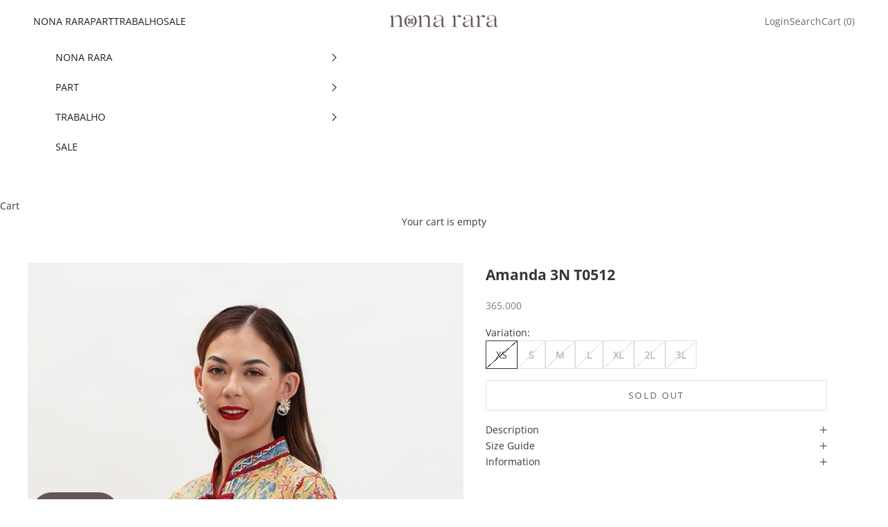

--- FILE ---
content_type: text/html; charset=utf-8
request_url: https://nonarara.com/products/amanda-3n-t0512
body_size: 26843
content:
<!doctype html>

<html lang="en" dir="ltr">
  <head>
    <meta charset="utf-8">
    <meta name="viewport" content="width=device-width, initial-scale=1.0, height=device-height, minimum-scale=1.0, maximum-scale=5.0">

    <title>Amanda 3N T0512</title><meta name="description" content="Batik tiga negeri memiliki motif perpaduan bunga, daun serta isen-isen khas batik. Konon pada awal perkembangannya batik ini diproses di 3 daerah untuk mendapatkan warna yg diinginkan. Merah lasem, biru pekalongan dan coklat sogan dari solo.   Pelapis:Tanpa TricotBukaan : Depan dengan kancing Material baju: Batik Print"><link rel="canonical" href="https://nonarara.com/products/amanda-3n-t0512"><link rel="shortcut icon" href="//nonarara.com/cdn/shop/files/nonarara-fav.png?v=1760080577&width=96">
      <link rel="apple-touch-icon" href="//nonarara.com/cdn/shop/files/nonarara-fav.png?v=1760080577&width=180"><link rel="preconnect" href="https://fonts.shopifycdn.com" crossorigin><link rel="preload" href="//nonarara.com/cdn/fonts/noto_serif/notoserif_n4.157efcc933874b41c43d5a6a81253eedd9845384.woff2" as="font" type="font/woff2" crossorigin><link rel="preload" href="//nonarara.com/cdn/fonts/open_sans/opensans_n4.c32e4d4eca5273f6d4ee95ddf54b5bbb75fc9b61.woff2" as="font" type="font/woff2" crossorigin><meta property="og:type" content="product">
  <meta property="og:title" content="Amanda 3N T0512">
  <meta property="product:price:amount" content="365.000">
  <meta property="product:price:currency" content="IDR">
  <meta property="product:availability" content="out of stock"><meta property="og:image" content="http://nonarara.com/cdn/shop/products/genie_20210403110617891_1083145705_64119129-315c-4bb5-b5d6-b38b4003becb.jpg?v=1628400502&width=2048">
  <meta property="og:image:secure_url" content="https://nonarara.com/cdn/shop/products/genie_20210403110617891_1083145705_64119129-315c-4bb5-b5d6-b38b4003becb.jpg?v=1628400502&width=2048">
  <meta property="og:image:width" content="666">
  <meta property="og:image:height" content="1000"><meta property="og:description" content="Batik tiga negeri memiliki motif perpaduan bunga, daun serta isen-isen khas batik. Konon pada awal perkembangannya batik ini diproses di 3 daerah untuk mendapatkan warna yg diinginkan. Merah lasem, biru pekalongan dan coklat sogan dari solo.   Pelapis:Tanpa TricotBukaan : Depan dengan kancing Material baju: Batik Print"><meta property="og:url" content="https://nonarara.com/products/amanda-3n-t0512">
<meta property="og:site_name" content="Nonarara"><meta name="twitter:card" content="summary"><meta name="twitter:title" content="Amanda 3N T0512">
  <meta name="twitter:description" content="Batik tiga negeri memiliki motif perpaduan bunga, daun serta isen-isen khas batik. Konon pada awal perkembangannya batik ini diproses di 3 daerah untuk mendapatkan warna yg diinginkan. Merah lasem, biru pekalongan dan coklat sogan dari solo.   Pelapis:Tanpa TricotBukaan : Depan dengan kancing Material baju: Batik Print Replikasi Motif 3 Negeri   Perawatan: - Cuci dengan deterjen khusus batik/ lerak - Cuci terpisah dari produk pakaian lain - Jangan rendam terlalu lama - Hindari mesin cuci dan pengering dengan suhu tinggi Baju batik wanita modern nona rara.   Tersedia 7 pilihan ukuran: XS, S, M, L, XL, 2L &amp;amp; 3L   XS Lingkar dada: 90 Lingkar pinggang: 110 Lingkar pinggul: 120 (free size) Panjang baju: 60/74 Lingkar ketiak: 40 Panjang lengan: 48   S Lingkar dada: 92 Lingkar pinggang: 112 Lingkar pinggul: 120 (free size) Panjang baju: 60/74 Lingkar ketiak: 42"><meta name="twitter:image" content="https://nonarara.com/cdn/shop/products/genie_20210403110617891_1083145705_64119129-315c-4bb5-b5d6-b38b4003becb.jpg?crop=center&height=1200&v=1628400502&width=1200">
  <meta name="twitter:image:alt" content=""><script async crossorigin fetchpriority="high" src="/cdn/shopifycloud/importmap-polyfill/es-modules-shim.2.4.0.js"></script>
<script type="application/ld+json">{"@context":"http:\/\/schema.org\/","@id":"\/products\/amanda-3n-t0512#product","@type":"ProductGroup","brand":{"@type":"Brand","name":"Nonarara"},"category":"Blouse","description":"Batik tiga negeri memiliki motif perpaduan bunga, daun serta isen-isen khas batik. Konon pada awal perkembangannya batik ini diproses di 3 daerah untuk mendapatkan warna yg diinginkan. Merah lasem, biru pekalongan dan coklat sogan dari solo.\n \nPelapis:Tanpa TricotBukaan : Depan dengan kancing\nMaterial baju: Batik Print Replikasi Motif 3 Negeri\n \nPerawatan:\n- Cuci dengan deterjen khusus batik\/ lerak\n- Cuci terpisah dari produk pakaian lain\n- Jangan rendam terlalu lama\n- Hindari mesin cuci dan pengering dengan suhu tinggi\nBaju batik wanita modern nona rara.\n \nTersedia 7 pilihan ukuran: XS, S, M, L, XL, 2L \u0026amp; 3L\n \nXS\nLingkar dada: 90\nLingkar pinggang: 110\nLingkar pinggul: 120 (free size)\nPanjang baju: 60\/74\nLingkar ketiak: 40\nPanjang lengan: 48\n \nS\nLingkar dada: 92\nLingkar pinggang: 112\nLingkar pinggul: 120 (free size)\nPanjang baju: 60\/74\nLingkar ketiak: 42\nPanjang lengan: 48\n \nM\nLingkar dada: 96\nLingkar pinggang: 114\nLingkar pinggul: 120 (free size)\nPanjang baju: 60\/74\nLingkar ketiak: 44\nPanjang lengan: 48\n \nL\nLingkar dada: 100\nLingkar pinggang: 116\nLingkar pinggul: 120 (free size)\nPanjang baju: 60\/74\nLingkar ketiak: 46\nPanjang lengan: 48\n \nXL\nLingkar dada: 104\nLingkar pinggang: 118\nLingkar pinggul: 120 (free size)\nPanjang baju: 60\/74\nLingkar ketiak: 50\nPanjang lengan: 48\n \n2L\nLingkar dada: 108\nLingkar pinggang: 120\nLingkar pinggul: 120 (free size)\nPanjang baju: 60\/74\nLingkar ketiak: 52\nPanjang lengan: 48\n \n3L\nLingkar dada: 110\nLingkar pinggang: 122\nLingkar pinggul: 120 (free size)\nPanjang baju: 60\/74\nLingkar ketiak: 52\nPanjang lengan: 48","hasVariant":[{"@id":"\/products\/amanda-3n-t0512?variant=36340486602905#variant","@type":"Product","image":"https:\/\/nonarara.com\/cdn\/shop\/products\/genie_20210403110617891_1083145705_64119129-315c-4bb5-b5d6-b38b4003becb.jpg?v=1628400502\u0026width=1920","name":"Amanda 3N T0512 - XS","offers":{"@id":"\/products\/amanda-3n-t0512?variant=36340486602905#offer","@type":"Offer","availability":"http:\/\/schema.org\/OutOfStock","price":"365000.00","priceCurrency":"IDR","url":"https:\/\/nonarara.com\/products\/amanda-3n-t0512?variant=36340486602905"},"sku":"T0512-XS"},{"@id":"\/products\/amanda-3n-t0512?variant=36340486635673#variant","@type":"Product","image":"https:\/\/nonarara.com\/cdn\/shop\/products\/genie_20210610115430526_6273207849.jpg?v=1628400502\u0026width=1920","name":"Amanda 3N T0512 - S","offers":{"@id":"\/products\/amanda-3n-t0512?variant=36340486635673#offer","@type":"Offer","availability":"http:\/\/schema.org\/OutOfStock","price":"365000.00","priceCurrency":"IDR","url":"https:\/\/nonarara.com\/products\/amanda-3n-t0512?variant=36340486635673"},"sku":"T0512-S"},{"@id":"\/products\/amanda-3n-t0512?variant=36340486668441#variant","@type":"Product","image":"https:\/\/nonarara.com\/cdn\/shop\/products\/genie_20210403110617891_1083145705_64119129-315c-4bb5-b5d6-b38b4003becb.jpg?v=1628400502\u0026width=1920","name":"Amanda 3N T0512 - M","offers":{"@id":"\/products\/amanda-3n-t0512?variant=36340486668441#offer","@type":"Offer","availability":"http:\/\/schema.org\/OutOfStock","price":"365000.00","priceCurrency":"IDR","url":"https:\/\/nonarara.com\/products\/amanda-3n-t0512?variant=36340486668441"},"sku":"T0512-M"},{"@id":"\/products\/amanda-3n-t0512?variant=36340486701209#variant","@type":"Product","image":"https:\/\/nonarara.com\/cdn\/shop\/products\/genie_20210403110617891_1083145705_64119129-315c-4bb5-b5d6-b38b4003becb.jpg?v=1628400502\u0026width=1920","name":"Amanda 3N T0512 - L","offers":{"@id":"\/products\/amanda-3n-t0512?variant=36340486701209#offer","@type":"Offer","availability":"http:\/\/schema.org\/OutOfStock","price":"365000.00","priceCurrency":"IDR","url":"https:\/\/nonarara.com\/products\/amanda-3n-t0512?variant=36340486701209"},"sku":"T0512-L"},{"@id":"\/products\/amanda-3n-t0512?variant=36340486733977#variant","@type":"Product","image":"https:\/\/nonarara.com\/cdn\/shop\/products\/genie_20210403110617891_1083145705_64119129-315c-4bb5-b5d6-b38b4003becb.jpg?v=1628400502\u0026width=1920","name":"Amanda 3N T0512 - XL","offers":{"@id":"\/products\/amanda-3n-t0512?variant=36340486733977#offer","@type":"Offer","availability":"http:\/\/schema.org\/OutOfStock","price":"365000.00","priceCurrency":"IDR","url":"https:\/\/nonarara.com\/products\/amanda-3n-t0512?variant=36340486733977"},"sku":"T0512-XL"},{"@id":"\/products\/amanda-3n-t0512?variant=36340486766745#variant","@type":"Product","image":"https:\/\/nonarara.com\/cdn\/shop\/products\/genie_20210403110617891_1083145705_64119129-315c-4bb5-b5d6-b38b4003becb.jpg?v=1628400502\u0026width=1920","name":"Amanda 3N T0512 - 2L","offers":{"@id":"\/products\/amanda-3n-t0512?variant=36340486766745#offer","@type":"Offer","availability":"http:\/\/schema.org\/OutOfStock","price":"365000.00","priceCurrency":"IDR","url":"https:\/\/nonarara.com\/products\/amanda-3n-t0512?variant=36340486766745"},"sku":"T0512-2L"},{"@id":"\/products\/amanda-3n-t0512?variant=36340486799513#variant","@type":"Product","image":"https:\/\/nonarara.com\/cdn\/shop\/products\/genie_20210403110617891_1083145705_64119129-315c-4bb5-b5d6-b38b4003becb.jpg?v=1628400502\u0026width=1920","name":"Amanda 3N T0512 - 3L","offers":{"@id":"\/products\/amanda-3n-t0512?variant=36340486799513#offer","@type":"Offer","availability":"http:\/\/schema.org\/OutOfStock","price":"365000.00","priceCurrency":"IDR","url":"https:\/\/nonarara.com\/products\/amanda-3n-t0512?variant=36340486799513"},"sku":"T0512-3L"}],"name":"Amanda 3N T0512","productGroupID":"5700100784281","url":"https:\/\/nonarara.com\/products\/amanda-3n-t0512"}</script><script type="application/ld+json">
  {
    "@context": "https://schema.org",
    "@type": "BreadcrumbList",
    "itemListElement": [{
        "@type": "ListItem",
        "position": 1,
        "name": "Home",
        "item": "https://nonarara.com"
      },{
            "@type": "ListItem",
            "position": 2,
            "name": "Amanda 3N T0512",
            "item": "https://nonarara.com/products/amanda-3n-t0512"
          }]
  }
</script><style>/* Typography (heading) */
  @font-face {
  font-family: "Noto Serif";
  font-weight: 400;
  font-style: normal;
  font-display: fallback;
  src: url("//nonarara.com/cdn/fonts/noto_serif/notoserif_n4.157efcc933874b41c43d5a6a81253eedd9845384.woff2") format("woff2"),
       url("//nonarara.com/cdn/fonts/noto_serif/notoserif_n4.e95a8b0e448c8154cafc9526753c78ba0f8e894e.woff") format("woff");
}

@font-face {
  font-family: "Noto Serif";
  font-weight: 400;
  font-style: italic;
  font-display: fallback;
  src: url("//nonarara.com/cdn/fonts/noto_serif/notoserif_i4.4a1e90a65903dad5ee34a251027ef579c72001cc.woff2") format("woff2"),
       url("//nonarara.com/cdn/fonts/noto_serif/notoserif_i4.864f808316dae3be9b9b07f7f73c1d3fbc5f3858.woff") format("woff");
}

/* Typography (body) */
  @font-face {
  font-family: "Open Sans";
  font-weight: 400;
  font-style: normal;
  font-display: fallback;
  src: url("//nonarara.com/cdn/fonts/open_sans/opensans_n4.c32e4d4eca5273f6d4ee95ddf54b5bbb75fc9b61.woff2") format("woff2"),
       url("//nonarara.com/cdn/fonts/open_sans/opensans_n4.5f3406f8d94162b37bfa232b486ac93ee892406d.woff") format("woff");
}

@font-face {
  font-family: "Open Sans";
  font-weight: 400;
  font-style: italic;
  font-display: fallback;
  src: url("//nonarara.com/cdn/fonts/open_sans/opensans_i4.6f1d45f7a46916cc95c694aab32ecbf7509cbf33.woff2") format("woff2"),
       url("//nonarara.com/cdn/fonts/open_sans/opensans_i4.4efaa52d5a57aa9a57c1556cc2b7465d18839daa.woff") format("woff");
}

@font-face {
  font-family: "Open Sans";
  font-weight: 700;
  font-style: normal;
  font-display: fallback;
  src: url("//nonarara.com/cdn/fonts/open_sans/opensans_n7.a9393be1574ea8606c68f4441806b2711d0d13e4.woff2") format("woff2"),
       url("//nonarara.com/cdn/fonts/open_sans/opensans_n7.7b8af34a6ebf52beb1a4c1d8c73ad6910ec2e553.woff") format("woff");
}

@font-face {
  font-family: "Open Sans";
  font-weight: 700;
  font-style: italic;
  font-display: fallback;
  src: url("//nonarara.com/cdn/fonts/open_sans/opensans_i7.916ced2e2ce15f7fcd95d196601a15e7b89ee9a4.woff2") format("woff2"),
       url("//nonarara.com/cdn/fonts/open_sans/opensans_i7.99a9cff8c86ea65461de497ade3d515a98f8b32a.woff") format("woff");
}

:root {
    /* Container */
    --container-max-width: 100%;
    --container-xxs-max-width: 27.5rem; /* 440px */
    --container-xs-max-width: 42.5rem; /* 680px */
    --container-sm-max-width: 61.25rem; /* 980px */
    --container-md-max-width: 71.875rem; /* 1150px */
    --container-lg-max-width: 78.75rem; /* 1260px */
    --container-xl-max-width: 85rem; /* 1360px */
    --container-gutter: 1.25rem;

    --section-vertical-spacing: 2.5rem;
    --section-vertical-spacing-tight:2.5rem;

    --section-stack-gap:2.25rem;
    --section-stack-gap-tight:2.25rem;

    /* Form settings */
    --form-gap: 1.25rem; /* Gap between fieldset and submit button */
    --fieldset-gap: 1rem; /* Gap between each form input within a fieldset */
    --form-control-gap: 0.625rem; /* Gap between input and label (ignored for floating label) */
    --checkbox-control-gap: 0.75rem; /* Horizontal gap between checkbox and its associated label */
    --input-padding-block: 0.65rem; /* Vertical padding for input, textarea and native select */
    --input-padding-inline: 0.8rem; /* Horizontal padding for input, textarea and native select */
    --checkbox-size: 0.875rem; /* Size (width and height) for checkbox */

    /* Other sizes */
    --sticky-area-height: calc(var(--announcement-bar-is-sticky, 0) * var(--announcement-bar-height, 0px) + var(--header-is-sticky, 0) * var(--header-is-visible, 1) * var(--header-height, 0px));

    /* RTL support */
    --transform-logical-flip: 1;
    --transform-origin-start: left;
    --transform-origin-end: right;

    /**
     * ---------------------------------------------------------------------
     * TYPOGRAPHY
     * ---------------------------------------------------------------------
     */

    /* Font properties */
    --heading-font-family: "Noto Serif", serif;
    --heading-font-weight: 400;
    --heading-font-style: normal;
    --heading-text-transform: normal;
    --heading-letter-spacing: 0.0em;
    --text-font-family: "Open Sans", sans-serif;
    --text-font-weight: 400;
    --text-font-style: normal;
    --text-letter-spacing: 0.0em;
    --button-font: var(--text-font-style) var(--text-font-weight) var(--text-sm) / 1.65 var(--text-font-family);
    --button-text-transform: uppercase;
    --button-letter-spacing: 0.18em;

    /* Font sizes */--text-heading-size-factor: 1.2;
    --text-h1: max(0.6875rem, clamp(1.375rem, 1.146341463414634rem + 0.975609756097561vw, 2rem) * var(--text-heading-size-factor));
    --text-h2: max(0.6875rem, clamp(1.25rem, 1.0670731707317074rem + 0.7804878048780488vw, 1.75rem) * var(--text-heading-size-factor));
    --text-h3: max(0.6875rem, clamp(1.125rem, 1.0335365853658536rem + 0.3902439024390244vw, 1.375rem) * var(--text-heading-size-factor));
    --text-h4: max(0.6875rem, clamp(1rem, 0.9542682926829268rem + 0.1951219512195122vw, 1.125rem) * var(--text-heading-size-factor));
    --text-h5: calc(0.875rem * var(--text-heading-size-factor));
    --text-h6: calc(0.75rem * var(--text-heading-size-factor));

    --text-xs: 0.75rem;
    --text-sm: 0.8125rem;
    --text-base: 0.875rem;
    --text-lg: 1.0rem;
    --text-xl: 1.125rem;

    /* Rounded variables (used for border radius) */
    --rounded-full: 9999px;
    --button-border-radius: 0.0rem;
    --input-border-radius: 0.0rem;

    /* Box shadow */
    --shadow-sm: 0 2px 8px rgb(0 0 0 / 0.05);
    --shadow: 0 5px 15px rgb(0 0 0 / 0.05);
    --shadow-md: 0 5px 30px rgb(0 0 0 / 0.05);
    --shadow-block: px px px rgb(var(--text-primary) / 0.0);

    /**
     * ---------------------------------------------------------------------
     * OTHER
     * ---------------------------------------------------------------------
     */

    --checkmark-svg-url: url(//nonarara.com/cdn/shop/t/4/assets/checkmark.svg?v=77552481021870063511756818519);
    --cursor-zoom-in-svg-url: url(//nonarara.com/cdn/shop/t/4/assets/cursor-zoom-in.svg?v=48450114822656729411757574553);
  }

  [dir="rtl"]:root {
    /* RTL support */
    --transform-logical-flip: -1;
    --transform-origin-start: right;
    --transform-origin-end: left;
  }

  @media screen and (min-width: 700px) {
    :root {
      /* Typography (font size) */
      --text-xs: 0.75rem;
      --text-sm: 0.8125rem;
      --text-base: 0.875rem;
      --text-lg: 1.0rem;
      --text-xl: 1.25rem;

      /* Spacing settings */
      --container-gutter: 2rem;
    }
  }

  @media screen and (min-width: 1000px) {
    :root {
      /* Spacing settings */
      --container-gutter: 3rem;

      --section-vertical-spacing: 4rem;
      --section-vertical-spacing-tight: 4rem;

      --section-stack-gap:3rem;
      --section-stack-gap-tight:3rem;
    }
  }:root {/* Overlay used for modal */
    --page-overlay: 0 0 0 / 0.4;

    /* We use the first scheme background as default */
    --page-background: ;

    /* Product colors */
    --on-sale-text: 227 44 43;
    --on-sale-badge-background: 227 44 43;
    --on-sale-badge-text: 255 255 255;
    --sold-out-badge-background: 239 239 239;
    --sold-out-badge-text: 0 0 0 / 0.65;
    --custom-badge-background: 28 28 28;
    --custom-badge-text: 255 255 255;
    --star-color: 28 28 28;

    /* Status colors */
    --success-background: 212 227 203;
    --success-text: 48 122 7;
    --warning-background: 253 241 224;
    --warning-text: 237 138 0;
    --error-background: 243 204 204;
    --error-text: 203 43 43;
  }.color-scheme--scheme-1 {
      /* Color settings */--accent: 100 86 87;
      --text-color: 58 52 52;
      --background: 255 255 255 / 1.0;
      --background-without-opacity: 255 255 255;
      --background-gradient: ;--border-color: 225 225 225;/* Button colors */
      --button-background: 100 86 87;
      --button-text-color: 255 255 255;

      /* Circled buttons */
      --circle-button-background: 255 255 255;
      --circle-button-text-color: 100 86 87;
    }.shopify-section:has(.section-spacing.color-scheme--bg-54922f2e920ba8346f6dc0fba343d673) + .shopify-section:has(.section-spacing.color-scheme--bg-54922f2e920ba8346f6dc0fba343d673:not(.bordered-section)) .section-spacing {
      padding-block-start: 0;
    }.color-scheme--scheme-2 {
      /* Color settings */--accent: 28 28 28;
      --text-color: 28 28 28;
      --background: 255 255 255 / 1.0;
      --background-without-opacity: 255 255 255;
      --background-gradient: ;--border-color: 221 221 221;/* Button colors */
      --button-background: 28 28 28;
      --button-text-color: 255 255 255;

      /* Circled buttons */
      --circle-button-background: 255 255 255;
      --circle-button-text-color: 28 28 28;
    }.shopify-section:has(.section-spacing.color-scheme--bg-54922f2e920ba8346f6dc0fba343d673) + .shopify-section:has(.section-spacing.color-scheme--bg-54922f2e920ba8346f6dc0fba343d673:not(.bordered-section)) .section-spacing {
      padding-block-start: 0;
    }.color-scheme--scheme-3 {
      /* Color settings */--accent: 255 255 255;
      --text-color: 255 255 255;
      --background: 100 85 87 / 1.0;
      --background-without-opacity: 100 85 87;
      --background-gradient: ;--border-color: 123 111 112;/* Button colors */
      --button-background: 255 255 255;
      --button-text-color: 28 28 28;

      /* Circled buttons */
      --circle-button-background: 255 255 255;
      --circle-button-text-color: 28 28 28;
    }.shopify-section:has(.section-spacing.color-scheme--bg-d524504f6f003ffcefd28ec69612cb58) + .shopify-section:has(.section-spacing.color-scheme--bg-d524504f6f003ffcefd28ec69612cb58:not(.bordered-section)) .section-spacing {
      padding-block-start: 0;
    }.color-scheme--scheme-4 {
      /* Color settings */--accent: 255 255 255;
      --text-color: 255 255 255;
      --background: 0 0 0 / 0.0;
      --background-without-opacity: 0 0 0;
      --background-gradient: ;--border-color: 255 255 255;/* Button colors */
      --button-background: 255 255 255;
      --button-text-color: 28 28 28;

      /* Circled buttons */
      --circle-button-background: 255 255 255;
      --circle-button-text-color: 28 28 28;
    }.shopify-section:has(.section-spacing.color-scheme--bg-3671eee015764974ee0aef1536023e0f) + .shopify-section:has(.section-spacing.color-scheme--bg-3671eee015764974ee0aef1536023e0f:not(.bordered-section)) .section-spacing {
      padding-block-start: 0;
    }.color-scheme--scheme-4083e789-4632-40eb-8966-bd228a6679ff {
      /* Color settings */--accent: 100 86 87;
      --text-color: 28 28 28;
      --background: 242 239 234 / 1.0;
      --background-without-opacity: 242 239 234;
      --background-gradient: ;--border-color: 210 207 203;/* Button colors */
      --button-background: 100 86 87;
      --button-text-color: 255 255 255;

      /* Circled buttons */
      --circle-button-background: 255 255 255;
      --circle-button-text-color: 100 86 87;
    }.shopify-section:has(.section-spacing.color-scheme--bg-9a225c250a52f801b9848fdca01bcf67) + .shopify-section:has(.section-spacing.color-scheme--bg-9a225c250a52f801b9848fdca01bcf67:not(.bordered-section)) .section-spacing {
      padding-block-start: 0;
    }.color-scheme--dialog {
      /* Color settings */--accent: 28 28 28;
      --text-color: 28 28 28;
      --background: 255 255 255 / 1.0;
      --background-without-opacity: 255 255 255;
      --background-gradient: ;--border-color: 221 221 221;/* Button colors */
      --button-background: 28 28 28;
      --button-text-color: 255 255 255;

      /* Circled buttons */
      --circle-button-background: 255 255 255;
      --circle-button-text-color: 28 28 28;
    }
</style><script>
  // This allows to expose several variables to the global scope, to be used in scripts
  window.themeVariables = {
    settings: {
      showPageTransition: null,
      pageType: "product",
      moneyFormat: "{{amount_no_decimals_with_comma_separator}}",
      moneyWithCurrencyFormat: "Rp {{amount_no_decimals_with_comma_separator}}",
      currencyCodeEnabled: false,
      cartType: "drawer",
      staggerMenuApparition: false
    },

    strings: {
      addedToCart: "Added to your cart!",
      closeGallery: "Close gallery",
      zoomGallery: "Zoom picture",
      errorGallery: "Image cannot be loaded",
      shippingEstimatorNoResults: "Sorry, we do not ship to your address.",
      shippingEstimatorOneResult: "There is one shipping rate for your address:",
      shippingEstimatorMultipleResults: "There are several shipping rates for your address:",
      shippingEstimatorError: "One or more error occurred while retrieving shipping rates:",
      next: "Next",
      previous: "Previous"
    },

    mediaQueries: {
      'sm': 'screen and (min-width: 700px)',
      'md': 'screen and (min-width: 1000px)',
      'lg': 'screen and (min-width: 1150px)',
      'xl': 'screen and (min-width: 1400px)',
      '2xl': 'screen and (min-width: 1600px)',
      'sm-max': 'screen and (max-width: 699px)',
      'md-max': 'screen and (max-width: 999px)',
      'lg-max': 'screen and (max-width: 1149px)',
      'xl-max': 'screen and (max-width: 1399px)',
      '2xl-max': 'screen and (max-width: 1599px)',
      'motion-safe': '(prefers-reduced-motion: no-preference)',
      'motion-reduce': '(prefers-reduced-motion: reduce)',
      'supports-hover': 'screen and (pointer: fine)',
      'supports-touch': 'screen and (hover: none)'
    }
  };</script><script type="importmap">{
        "imports": {
          "vendor": "//nonarara.com/cdn/shop/t/4/assets/vendor.min.js?v=118757129943152772801756818504",
          "theme": "//nonarara.com/cdn/shop/t/4/assets/theme.js?v=120831487839789910711756818504",
          "photoswipe": "//nonarara.com/cdn/shop/t/4/assets/photoswipe.min.js?v=13374349288281597431756818504"
        }
      }
    </script>

    <script type="module" src="//nonarara.com/cdn/shop/t/4/assets/vendor.min.js?v=118757129943152772801756818504"></script>
    <script type="module" src="//nonarara.com/cdn/shop/t/4/assets/theme.js?v=120831487839789910711756818504"></script>

    <script>window.performance && window.performance.mark && window.performance.mark('shopify.content_for_header.start');</script><meta id="shopify-digital-wallet" name="shopify-digital-wallet" content="/40842035353/digital_wallets/dialog">
<link rel="alternate" type="application/json+oembed" href="https://nonarara.com/products/amanda-3n-t0512.oembed">
<script async="async" src="/checkouts/internal/preloads.js?locale=en-ID"></script>
<script id="shopify-features" type="application/json">{"accessToken":"2a9b7725688f8744d96cb90a077d36ec","betas":["rich-media-storefront-analytics"],"domain":"nonarara.com","predictiveSearch":true,"shopId":40842035353,"locale":"en"}</script>
<script>var Shopify = Shopify || {};
Shopify.shop = "nonarara.myshopify.com";
Shopify.locale = "en";
Shopify.currency = {"active":"IDR","rate":"1.0"};
Shopify.country = "ID";
Shopify.theme = {"name":"Prestige SSDC","id":155081408748,"schema_name":"Prestige","schema_version":"10.9.2","theme_store_id":855,"role":"main"};
Shopify.theme.handle = "null";
Shopify.theme.style = {"id":null,"handle":null};
Shopify.cdnHost = "nonarara.com/cdn";
Shopify.routes = Shopify.routes || {};
Shopify.routes.root = "/";</script>
<script type="module">!function(o){(o.Shopify=o.Shopify||{}).modules=!0}(window);</script>
<script>!function(o){function n(){var o=[];function n(){o.push(Array.prototype.slice.apply(arguments))}return n.q=o,n}var t=o.Shopify=o.Shopify||{};t.loadFeatures=n(),t.autoloadFeatures=n()}(window);</script>
<script id="shop-js-analytics" type="application/json">{"pageType":"product"}</script>
<script defer="defer" async type="module" src="//nonarara.com/cdn/shopifycloud/shop-js/modules/v2/client.init-shop-cart-sync_DtuiiIyl.en.esm.js"></script>
<script defer="defer" async type="module" src="//nonarara.com/cdn/shopifycloud/shop-js/modules/v2/chunk.common_CUHEfi5Q.esm.js"></script>
<script type="module">
  await import("//nonarara.com/cdn/shopifycloud/shop-js/modules/v2/client.init-shop-cart-sync_DtuiiIyl.en.esm.js");
await import("//nonarara.com/cdn/shopifycloud/shop-js/modules/v2/chunk.common_CUHEfi5Q.esm.js");

  window.Shopify.SignInWithShop?.initShopCartSync?.({"fedCMEnabled":true,"windoidEnabled":true});

</script>
<script>(function() {
  var isLoaded = false;
  function asyncLoad() {
    if (isLoaded) return;
    isLoaded = true;
    var urls = ["https:\/\/formbuilder.hulkapps.com\/skeletopapp.js?shop=nonarara.myshopify.com","https:\/\/cdn.shopify.com\/s\/files\/1\/0683\/1371\/0892\/files\/splmn-shopify-prod-August-31.min.js?v=1693985059\u0026shop=nonarara.myshopify.com","https:\/\/instafeed.nfcube.com\/cdn\/f6baa807f07d559ea0e7ab27090a811f.js?shop=nonarara.myshopify.com","https:\/\/tnc-app.herokuapp.com\/get_script\/4a93884c1af211eeacd986111e4dfb26.js?v=963828\u0026shop=nonarara.myshopify.com","https:\/\/cdn.hextom.com\/js\/quickannouncementbar.js?shop=nonarara.myshopify.com","https:\/\/d9fvwtvqz2fm1.cloudfront.net\/shop\/js\/discount-on-cart-pro.min.js?shop=nonarara.myshopify.com"];
    for (var i = 0; i < urls.length; i++) {
      var s = document.createElement('script');
      s.type = 'text/javascript';
      s.async = true;
      s.src = urls[i];
      var x = document.getElementsByTagName('script')[0];
      x.parentNode.insertBefore(s, x);
    }
  };
  if(window.attachEvent) {
    window.attachEvent('onload', asyncLoad);
  } else {
    window.addEventListener('load', asyncLoad, false);
  }
})();</script>
<script id="__st">var __st={"a":40842035353,"offset":25200,"reqid":"a262d71f-2c7c-4fc9-b04f-cbfd720df660-1766929478","pageurl":"nonarara.com\/products\/amanda-3n-t0512","u":"0f268404c928","p":"product","rtyp":"product","rid":5700100784281};</script>
<script>window.ShopifyPaypalV4VisibilityTracking = true;</script>
<script id="captcha-bootstrap">!function(){'use strict';const t='contact',e='account',n='new_comment',o=[[t,t],['blogs',n],['comments',n],[t,'customer']],c=[[e,'customer_login'],[e,'guest_login'],[e,'recover_customer_password'],[e,'create_customer']],r=t=>t.map((([t,e])=>`form[action*='/${t}']:not([data-nocaptcha='true']) input[name='form_type'][value='${e}']`)).join(','),a=t=>()=>t?[...document.querySelectorAll(t)].map((t=>t.form)):[];function s(){const t=[...o],e=r(t);return a(e)}const i='password',u='form_key',d=['recaptcha-v3-token','g-recaptcha-response','h-captcha-response',i],f=()=>{try{return window.sessionStorage}catch{return}},m='__shopify_v',_=t=>t.elements[u];function p(t,e,n=!1){try{const o=window.sessionStorage,c=JSON.parse(o.getItem(e)),{data:r}=function(t){const{data:e,action:n}=t;return t[m]||n?{data:e,action:n}:{data:t,action:n}}(c);for(const[e,n]of Object.entries(r))t.elements[e]&&(t.elements[e].value=n);n&&o.removeItem(e)}catch(o){console.error('form repopulation failed',{error:o})}}const l='form_type',E='cptcha';function T(t){t.dataset[E]=!0}const w=window,h=w.document,L='Shopify',v='ce_forms',y='captcha';let A=!1;((t,e)=>{const n=(g='f06e6c50-85a8-45c8-87d0-21a2b65856fe',I='https://cdn.shopify.com/shopifycloud/storefront-forms-hcaptcha/ce_storefront_forms_captcha_hcaptcha.v1.5.2.iife.js',D={infoText:'Protected by hCaptcha',privacyText:'Privacy',termsText:'Terms'},(t,e,n)=>{const o=w[L][v],c=o.bindForm;if(c)return c(t,g,e,D).then(n);var r;o.q.push([[t,g,e,D],n]),r=I,A||(h.body.append(Object.assign(h.createElement('script'),{id:'captcha-provider',async:!0,src:r})),A=!0)});var g,I,D;w[L]=w[L]||{},w[L][v]=w[L][v]||{},w[L][v].q=[],w[L][y]=w[L][y]||{},w[L][y].protect=function(t,e){n(t,void 0,e),T(t)},Object.freeze(w[L][y]),function(t,e,n,w,h,L){const[v,y,A,g]=function(t,e,n){const i=e?o:[],u=t?c:[],d=[...i,...u],f=r(d),m=r(i),_=r(d.filter((([t,e])=>n.includes(e))));return[a(f),a(m),a(_),s()]}(w,h,L),I=t=>{const e=t.target;return e instanceof HTMLFormElement?e:e&&e.form},D=t=>v().includes(t);t.addEventListener('submit',(t=>{const e=I(t);if(!e)return;const n=D(e)&&!e.dataset.hcaptchaBound&&!e.dataset.recaptchaBound,o=_(e),c=g().includes(e)&&(!o||!o.value);(n||c)&&t.preventDefault(),c&&!n&&(function(t){try{if(!f())return;!function(t){const e=f();if(!e)return;const n=_(t);if(!n)return;const o=n.value;o&&e.removeItem(o)}(t);const e=Array.from(Array(32),(()=>Math.random().toString(36)[2])).join('');!function(t,e){_(t)||t.append(Object.assign(document.createElement('input'),{type:'hidden',name:u})),t.elements[u].value=e}(t,e),function(t,e){const n=f();if(!n)return;const o=[...t.querySelectorAll(`input[type='${i}']`)].map((({name:t})=>t)),c=[...d,...o],r={};for(const[a,s]of new FormData(t).entries())c.includes(a)||(r[a]=s);n.setItem(e,JSON.stringify({[m]:1,action:t.action,data:r}))}(t,e)}catch(e){console.error('failed to persist form',e)}}(e),e.submit())}));const S=(t,e)=>{t&&!t.dataset[E]&&(n(t,e.some((e=>e===t))),T(t))};for(const o of['focusin','change'])t.addEventListener(o,(t=>{const e=I(t);D(e)&&S(e,y())}));const B=e.get('form_key'),M=e.get(l),P=B&&M;t.addEventListener('DOMContentLoaded',(()=>{const t=y();if(P)for(const e of t)e.elements[l].value===M&&p(e,B);[...new Set([...A(),...v().filter((t=>'true'===t.dataset.shopifyCaptcha))])].forEach((e=>S(e,t)))}))}(h,new URLSearchParams(w.location.search),n,t,e,['guest_login'])})(!0,!0)}();</script>
<script integrity="sha256-4kQ18oKyAcykRKYeNunJcIwy7WH5gtpwJnB7kiuLZ1E=" data-source-attribution="shopify.loadfeatures" defer="defer" src="//nonarara.com/cdn/shopifycloud/storefront/assets/storefront/load_feature-a0a9edcb.js" crossorigin="anonymous"></script>
<script data-source-attribution="shopify.dynamic_checkout.dynamic.init">var Shopify=Shopify||{};Shopify.PaymentButton=Shopify.PaymentButton||{isStorefrontPortableWallets:!0,init:function(){window.Shopify.PaymentButton.init=function(){};var t=document.createElement("script");t.src="https://nonarara.com/cdn/shopifycloud/portable-wallets/latest/portable-wallets.en.js",t.type="module",document.head.appendChild(t)}};
</script>
<script data-source-attribution="shopify.dynamic_checkout.buyer_consent">
  function portableWalletsHideBuyerConsent(e){var t=document.getElementById("shopify-buyer-consent"),n=document.getElementById("shopify-subscription-policy-button");t&&n&&(t.classList.add("hidden"),t.setAttribute("aria-hidden","true"),n.removeEventListener("click",e))}function portableWalletsShowBuyerConsent(e){var t=document.getElementById("shopify-buyer-consent"),n=document.getElementById("shopify-subscription-policy-button");t&&n&&(t.classList.remove("hidden"),t.removeAttribute("aria-hidden"),n.addEventListener("click",e))}window.Shopify?.PaymentButton&&(window.Shopify.PaymentButton.hideBuyerConsent=portableWalletsHideBuyerConsent,window.Shopify.PaymentButton.showBuyerConsent=portableWalletsShowBuyerConsent);
</script>
<script data-source-attribution="shopify.dynamic_checkout.cart.bootstrap">document.addEventListener("DOMContentLoaded",(function(){function t(){return document.querySelector("shopify-accelerated-checkout-cart, shopify-accelerated-checkout")}if(t())Shopify.PaymentButton.init();else{new MutationObserver((function(e,n){t()&&(Shopify.PaymentButton.init(),n.disconnect())})).observe(document.body,{childList:!0,subtree:!0})}}));
</script>

<script>window.performance && window.performance.mark && window.performance.mark('shopify.content_for_header.end');</script>
<link href="//nonarara.com/cdn/shop/t/4/assets/theme.css?v=111321760005136382531756818504" rel="stylesheet" type="text/css" media="all" /><link href="//nonarara.com/cdn/shop/t/4/assets/custom.css?v=140861314751283001221757581546" rel="stylesheet" type="text/css" media="all" /><script>
document.addEventListener("DOMContentLoaded", function() {
  document.querySelectorAll('.accordion__content.prose').forEach(function(container) {
    // 1️⃣ Remove empty paragraphs (<p>&nbsp;</p>, <p><br></p>, or blank)
    container.querySelectorAll('p').forEach(function(p) {
      const html = p.innerHTML.trim();
      if (
        html === '' ||
        html === '&nbsp;' ||
        html === '<br>' ||
        html === '<br/>' ||
        html === '<br />'
      ) {
        p.remove();
      }
    });

    // 2️⃣ Replace double <br><br> with a single <br>
    container.innerHTML = container.innerHTML.replace(/(<br\s*\/?>\s*){2,}/gi, '<br>');
  });
});
</script>
      

  <!-- BEGIN app block: shopify://apps/dr-stacked-discounts/blocks/instant-load/f428e1ae-8a34-4767-8189-f8339f3ab12b --><!-- For self-installation -->
<script>(() => {const installerKey = 'docapp-discount-auto-install'; const urlParams = new URLSearchParams(window.location.search); if (urlParams.get(installerKey)) {window.sessionStorage.setItem(installerKey, JSON.stringify({integrationId: urlParams.get('docapp-integration-id'), divClass: urlParams.get('docapp-install-class'), check: urlParams.get('docapp-check')}));}})();</script>
<script>(() => {const previewKey = 'docapp-discount-test'; const urlParams = new URLSearchParams(window.location.search); if (urlParams.get(previewKey)) {window.sessionStorage.setItem(previewKey, JSON.stringify({active: true, integrationId: urlParams.get('docapp-discount-inst-test')}));}})();</script>
<script>window.discountOnCartProAppBlock = true;</script>

<!-- App speed-up -->
<script id="docapp-discount-speedup">
    (() => { if (window.discountOnCartProAppLoaded) return; let script = document.createElement('script'); script.src = "https://d9fvwtvqz2fm1.cloudfront.net/shop/js/discount-on-cart-pro.min.js?shop=nonarara.myshopify.com"; document.getElementById('docapp-discount-speedup').after(script); })();
</script>


<!-- END app block --><link href="https://monorail-edge.shopifysvc.com" rel="dns-prefetch">
<script>(function(){if ("sendBeacon" in navigator && "performance" in window) {try {var session_token_from_headers = performance.getEntriesByType('navigation')[0].serverTiming.find(x => x.name == '_s').description;} catch {var session_token_from_headers = undefined;}var session_cookie_matches = document.cookie.match(/_shopify_s=([^;]*)/);var session_token_from_cookie = session_cookie_matches && session_cookie_matches.length === 2 ? session_cookie_matches[1] : "";var session_token = session_token_from_headers || session_token_from_cookie || "";function handle_abandonment_event(e) {var entries = performance.getEntries().filter(function(entry) {return /monorail-edge.shopifysvc.com/.test(entry.name);});if (!window.abandonment_tracked && entries.length === 0) {window.abandonment_tracked = true;var currentMs = Date.now();var navigation_start = performance.timing.navigationStart;var payload = {shop_id: 40842035353,url: window.location.href,navigation_start,duration: currentMs - navigation_start,session_token,page_type: "product"};window.navigator.sendBeacon("https://monorail-edge.shopifysvc.com/v1/produce", JSON.stringify({schema_id: "online_store_buyer_site_abandonment/1.1",payload: payload,metadata: {event_created_at_ms: currentMs,event_sent_at_ms: currentMs}}));}}window.addEventListener('pagehide', handle_abandonment_event);}}());</script>
<script id="web-pixels-manager-setup">(function e(e,d,r,n,o){if(void 0===o&&(o={}),!Boolean(null===(a=null===(i=window.Shopify)||void 0===i?void 0:i.analytics)||void 0===a?void 0:a.replayQueue)){var i,a;window.Shopify=window.Shopify||{};var t=window.Shopify;t.analytics=t.analytics||{};var s=t.analytics;s.replayQueue=[],s.publish=function(e,d,r){return s.replayQueue.push([e,d,r]),!0};try{self.performance.mark("wpm:start")}catch(e){}var l=function(){var e={modern:/Edge?\/(1{2}[4-9]|1[2-9]\d|[2-9]\d{2}|\d{4,})\.\d+(\.\d+|)|Firefox\/(1{2}[4-9]|1[2-9]\d|[2-9]\d{2}|\d{4,})\.\d+(\.\d+|)|Chrom(ium|e)\/(9{2}|\d{3,})\.\d+(\.\d+|)|(Maci|X1{2}).+ Version\/(15\.\d+|(1[6-9]|[2-9]\d|\d{3,})\.\d+)([,.]\d+|)( \(\w+\)|)( Mobile\/\w+|) Safari\/|Chrome.+OPR\/(9{2}|\d{3,})\.\d+\.\d+|(CPU[ +]OS|iPhone[ +]OS|CPU[ +]iPhone|CPU IPhone OS|CPU iPad OS)[ +]+(15[._]\d+|(1[6-9]|[2-9]\d|\d{3,})[._]\d+)([._]\d+|)|Android:?[ /-](13[3-9]|1[4-9]\d|[2-9]\d{2}|\d{4,})(\.\d+|)(\.\d+|)|Android.+Firefox\/(13[5-9]|1[4-9]\d|[2-9]\d{2}|\d{4,})\.\d+(\.\d+|)|Android.+Chrom(ium|e)\/(13[3-9]|1[4-9]\d|[2-9]\d{2}|\d{4,})\.\d+(\.\d+|)|SamsungBrowser\/([2-9]\d|\d{3,})\.\d+/,legacy:/Edge?\/(1[6-9]|[2-9]\d|\d{3,})\.\d+(\.\d+|)|Firefox\/(5[4-9]|[6-9]\d|\d{3,})\.\d+(\.\d+|)|Chrom(ium|e)\/(5[1-9]|[6-9]\d|\d{3,})\.\d+(\.\d+|)([\d.]+$|.*Safari\/(?![\d.]+ Edge\/[\d.]+$))|(Maci|X1{2}).+ Version\/(10\.\d+|(1[1-9]|[2-9]\d|\d{3,})\.\d+)([,.]\d+|)( \(\w+\)|)( Mobile\/\w+|) Safari\/|Chrome.+OPR\/(3[89]|[4-9]\d|\d{3,})\.\d+\.\d+|(CPU[ +]OS|iPhone[ +]OS|CPU[ +]iPhone|CPU IPhone OS|CPU iPad OS)[ +]+(10[._]\d+|(1[1-9]|[2-9]\d|\d{3,})[._]\d+)([._]\d+|)|Android:?[ /-](13[3-9]|1[4-9]\d|[2-9]\d{2}|\d{4,})(\.\d+|)(\.\d+|)|Mobile Safari.+OPR\/([89]\d|\d{3,})\.\d+\.\d+|Android.+Firefox\/(13[5-9]|1[4-9]\d|[2-9]\d{2}|\d{4,})\.\d+(\.\d+|)|Android.+Chrom(ium|e)\/(13[3-9]|1[4-9]\d|[2-9]\d{2}|\d{4,})\.\d+(\.\d+|)|Android.+(UC? ?Browser|UCWEB|U3)[ /]?(15\.([5-9]|\d{2,})|(1[6-9]|[2-9]\d|\d{3,})\.\d+)\.\d+|SamsungBrowser\/(5\.\d+|([6-9]|\d{2,})\.\d+)|Android.+MQ{2}Browser\/(14(\.(9|\d{2,})|)|(1[5-9]|[2-9]\d|\d{3,})(\.\d+|))(\.\d+|)|K[Aa][Ii]OS\/(3\.\d+|([4-9]|\d{2,})\.\d+)(\.\d+|)/},d=e.modern,r=e.legacy,n=navigator.userAgent;return n.match(d)?"modern":n.match(r)?"legacy":"unknown"}(),u="modern"===l?"modern":"legacy",c=(null!=n?n:{modern:"",legacy:""})[u],f=function(e){return[e.baseUrl,"/wpm","/b",e.hashVersion,"modern"===e.buildTarget?"m":"l",".js"].join("")}({baseUrl:d,hashVersion:r,buildTarget:u}),m=function(e){var d=e.version,r=e.bundleTarget,n=e.surface,o=e.pageUrl,i=e.monorailEndpoint;return{emit:function(e){var a=e.status,t=e.errorMsg,s=(new Date).getTime(),l=JSON.stringify({metadata:{event_sent_at_ms:s},events:[{schema_id:"web_pixels_manager_load/3.1",payload:{version:d,bundle_target:r,page_url:o,status:a,surface:n,error_msg:t},metadata:{event_created_at_ms:s}}]});if(!i)return console&&console.warn&&console.warn("[Web Pixels Manager] No Monorail endpoint provided, skipping logging."),!1;try{return self.navigator.sendBeacon.bind(self.navigator)(i,l)}catch(e){}var u=new XMLHttpRequest;try{return u.open("POST",i,!0),u.setRequestHeader("Content-Type","text/plain"),u.send(l),!0}catch(e){return console&&console.warn&&console.warn("[Web Pixels Manager] Got an unhandled error while logging to Monorail."),!1}}}}({version:r,bundleTarget:l,surface:e.surface,pageUrl:self.location.href,monorailEndpoint:e.monorailEndpoint});try{o.browserTarget=l,function(e){var d=e.src,r=e.async,n=void 0===r||r,o=e.onload,i=e.onerror,a=e.sri,t=e.scriptDataAttributes,s=void 0===t?{}:t,l=document.createElement("script"),u=document.querySelector("head"),c=document.querySelector("body");if(l.async=n,l.src=d,a&&(l.integrity=a,l.crossOrigin="anonymous"),s)for(var f in s)if(Object.prototype.hasOwnProperty.call(s,f))try{l.dataset[f]=s[f]}catch(e){}if(o&&l.addEventListener("load",o),i&&l.addEventListener("error",i),u)u.appendChild(l);else{if(!c)throw new Error("Did not find a head or body element to append the script");c.appendChild(l)}}({src:f,async:!0,onload:function(){if(!function(){var e,d;return Boolean(null===(d=null===(e=window.Shopify)||void 0===e?void 0:e.analytics)||void 0===d?void 0:d.initialized)}()){var d=window.webPixelsManager.init(e)||void 0;if(d){var r=window.Shopify.analytics;r.replayQueue.forEach((function(e){var r=e[0],n=e[1],o=e[2];d.publishCustomEvent(r,n,o)})),r.replayQueue=[],r.publish=d.publishCustomEvent,r.visitor=d.visitor,r.initialized=!0}}},onerror:function(){return m.emit({status:"failed",errorMsg:"".concat(f," has failed to load")})},sri:function(e){var d=/^sha384-[A-Za-z0-9+/=]+$/;return"string"==typeof e&&d.test(e)}(c)?c:"",scriptDataAttributes:o}),m.emit({status:"loading"})}catch(e){m.emit({status:"failed",errorMsg:(null==e?void 0:e.message)||"Unknown error"})}}})({shopId: 40842035353,storefrontBaseUrl: "https://nonarara.com",extensionsBaseUrl: "https://extensions.shopifycdn.com/cdn/shopifycloud/web-pixels-manager",monorailEndpoint: "https://monorail-edge.shopifysvc.com/unstable/produce_batch",surface: "storefront-renderer",enabledBetaFlags: ["2dca8a86","a0d5f9d2"],webPixelsConfigList: [{"id":"1567359212","configuration":"{\"accountID\":\"1234\"}","eventPayloadVersion":"v1","runtimeContext":"STRICT","scriptVersion":"cc48da08b7b2a508fd870862c215ce5b","type":"APP","apiClientId":4659545,"privacyPurposes":["PREFERENCES"],"dataSharingAdjustments":{"protectedCustomerApprovalScopes":["read_customer_personal_data"]}},{"id":"540934380","configuration":"{\"config\":\"{\\\"pixel_id\\\":\\\"G-NNV2C1F7G0\\\",\\\"gtag_events\\\":[{\\\"type\\\":\\\"purchase\\\",\\\"action_label\\\":\\\"G-NNV2C1F7G0\\\"},{\\\"type\\\":\\\"page_view\\\",\\\"action_label\\\":\\\"G-NNV2C1F7G0\\\"},{\\\"type\\\":\\\"view_item\\\",\\\"action_label\\\":\\\"G-NNV2C1F7G0\\\"},{\\\"type\\\":\\\"search\\\",\\\"action_label\\\":\\\"G-NNV2C1F7G0\\\"},{\\\"type\\\":\\\"add_to_cart\\\",\\\"action_label\\\":\\\"G-NNV2C1F7G0\\\"},{\\\"type\\\":\\\"begin_checkout\\\",\\\"action_label\\\":\\\"G-NNV2C1F7G0\\\"},{\\\"type\\\":\\\"add_payment_info\\\",\\\"action_label\\\":\\\"G-NNV2C1F7G0\\\"}],\\\"enable_monitoring_mode\\\":false}\"}","eventPayloadVersion":"v1","runtimeContext":"OPEN","scriptVersion":"b2a88bafab3e21179ed38636efcd8a93","type":"APP","apiClientId":1780363,"privacyPurposes":[],"dataSharingAdjustments":{"protectedCustomerApprovalScopes":["read_customer_address","read_customer_email","read_customer_name","read_customer_personal_data","read_customer_phone"]}},{"id":"156598508","configuration":"{\"pixel_id\":\"1745817112247970\",\"pixel_type\":\"facebook_pixel\",\"metaapp_system_user_token\":\"-\"}","eventPayloadVersion":"v1","runtimeContext":"OPEN","scriptVersion":"ca16bc87fe92b6042fbaa3acc2fbdaa6","type":"APP","apiClientId":2329312,"privacyPurposes":["ANALYTICS","MARKETING","SALE_OF_DATA"],"dataSharingAdjustments":{"protectedCustomerApprovalScopes":["read_customer_address","read_customer_email","read_customer_name","read_customer_personal_data","read_customer_phone"]}},{"id":"71631084","eventPayloadVersion":"v1","runtimeContext":"LAX","scriptVersion":"1","type":"CUSTOM","privacyPurposes":["ANALYTICS"],"name":"Google Analytics tag (migrated)"},{"id":"shopify-app-pixel","configuration":"{}","eventPayloadVersion":"v1","runtimeContext":"STRICT","scriptVersion":"0450","apiClientId":"shopify-pixel","type":"APP","privacyPurposes":["ANALYTICS","MARKETING"]},{"id":"shopify-custom-pixel","eventPayloadVersion":"v1","runtimeContext":"LAX","scriptVersion":"0450","apiClientId":"shopify-pixel","type":"CUSTOM","privacyPurposes":["ANALYTICS","MARKETING"]}],isMerchantRequest: false,initData: {"shop":{"name":"Nonarara","paymentSettings":{"currencyCode":"IDR"},"myshopifyDomain":"nonarara.myshopify.com","countryCode":"ID","storefrontUrl":"https:\/\/nonarara.com"},"customer":null,"cart":null,"checkout":null,"productVariants":[{"price":{"amount":365000.0,"currencyCode":"IDR"},"product":{"title":"Amanda 3N T0512","vendor":"Nonarara","id":"5700100784281","untranslatedTitle":"Amanda 3N T0512","url":"\/products\/amanda-3n-t0512","type":"Blouse"},"id":"36340486602905","image":{"src":"\/\/nonarara.com\/cdn\/shop\/products\/genie_20210403110617891_1083145705_64119129-315c-4bb5-b5d6-b38b4003becb.jpg?v=1628400502"},"sku":"T0512-XS","title":"XS","untranslatedTitle":"XS"},{"price":{"amount":365000.0,"currencyCode":"IDR"},"product":{"title":"Amanda 3N T0512","vendor":"Nonarara","id":"5700100784281","untranslatedTitle":"Amanda 3N T0512","url":"\/products\/amanda-3n-t0512","type":"Blouse"},"id":"36340486635673","image":{"src":"\/\/nonarara.com\/cdn\/shop\/products\/genie_20210610115430526_6273207849.jpg?v=1628400502"},"sku":"T0512-S","title":"S","untranslatedTitle":"S"},{"price":{"amount":365000.0,"currencyCode":"IDR"},"product":{"title":"Amanda 3N T0512","vendor":"Nonarara","id":"5700100784281","untranslatedTitle":"Amanda 3N T0512","url":"\/products\/amanda-3n-t0512","type":"Blouse"},"id":"36340486668441","image":{"src":"\/\/nonarara.com\/cdn\/shop\/products\/genie_20210403110617891_1083145705_64119129-315c-4bb5-b5d6-b38b4003becb.jpg?v=1628400502"},"sku":"T0512-M","title":"M","untranslatedTitle":"M"},{"price":{"amount":365000.0,"currencyCode":"IDR"},"product":{"title":"Amanda 3N T0512","vendor":"Nonarara","id":"5700100784281","untranslatedTitle":"Amanda 3N T0512","url":"\/products\/amanda-3n-t0512","type":"Blouse"},"id":"36340486701209","image":{"src":"\/\/nonarara.com\/cdn\/shop\/products\/genie_20210403110617891_1083145705_64119129-315c-4bb5-b5d6-b38b4003becb.jpg?v=1628400502"},"sku":"T0512-L","title":"L","untranslatedTitle":"L"},{"price":{"amount":365000.0,"currencyCode":"IDR"},"product":{"title":"Amanda 3N T0512","vendor":"Nonarara","id":"5700100784281","untranslatedTitle":"Amanda 3N T0512","url":"\/products\/amanda-3n-t0512","type":"Blouse"},"id":"36340486733977","image":{"src":"\/\/nonarara.com\/cdn\/shop\/products\/genie_20210403110617891_1083145705_64119129-315c-4bb5-b5d6-b38b4003becb.jpg?v=1628400502"},"sku":"T0512-XL","title":"XL","untranslatedTitle":"XL"},{"price":{"amount":365000.0,"currencyCode":"IDR"},"product":{"title":"Amanda 3N T0512","vendor":"Nonarara","id":"5700100784281","untranslatedTitle":"Amanda 3N T0512","url":"\/products\/amanda-3n-t0512","type":"Blouse"},"id":"36340486766745","image":{"src":"\/\/nonarara.com\/cdn\/shop\/products\/genie_20210403110617891_1083145705_64119129-315c-4bb5-b5d6-b38b4003becb.jpg?v=1628400502"},"sku":"T0512-2L","title":"2L","untranslatedTitle":"2L"},{"price":{"amount":365000.0,"currencyCode":"IDR"},"product":{"title":"Amanda 3N T0512","vendor":"Nonarara","id":"5700100784281","untranslatedTitle":"Amanda 3N T0512","url":"\/products\/amanda-3n-t0512","type":"Blouse"},"id":"36340486799513","image":{"src":"\/\/nonarara.com\/cdn\/shop\/products\/genie_20210403110617891_1083145705_64119129-315c-4bb5-b5d6-b38b4003becb.jpg?v=1628400502"},"sku":"T0512-3L","title":"3L","untranslatedTitle":"3L"}],"purchasingCompany":null},},"https://nonarara.com/cdn","da62cc92w68dfea28pcf9825a4m392e00d0",{"modern":"","legacy":""},{"shopId":"40842035353","storefrontBaseUrl":"https:\/\/nonarara.com","extensionBaseUrl":"https:\/\/extensions.shopifycdn.com\/cdn\/shopifycloud\/web-pixels-manager","surface":"storefront-renderer","enabledBetaFlags":"[\"2dca8a86\", \"a0d5f9d2\"]","isMerchantRequest":"false","hashVersion":"da62cc92w68dfea28pcf9825a4m392e00d0","publish":"custom","events":"[[\"page_viewed\",{}],[\"product_viewed\",{\"productVariant\":{\"price\":{\"amount\":365000.0,\"currencyCode\":\"IDR\"},\"product\":{\"title\":\"Amanda 3N T0512\",\"vendor\":\"Nonarara\",\"id\":\"5700100784281\",\"untranslatedTitle\":\"Amanda 3N T0512\",\"url\":\"\/products\/amanda-3n-t0512\",\"type\":\"Blouse\"},\"id\":\"36340486602905\",\"image\":{\"src\":\"\/\/nonarara.com\/cdn\/shop\/products\/genie_20210403110617891_1083145705_64119129-315c-4bb5-b5d6-b38b4003becb.jpg?v=1628400502\"},\"sku\":\"T0512-XS\",\"title\":\"XS\",\"untranslatedTitle\":\"XS\"}}]]"});</script><script>
  window.ShopifyAnalytics = window.ShopifyAnalytics || {};
  window.ShopifyAnalytics.meta = window.ShopifyAnalytics.meta || {};
  window.ShopifyAnalytics.meta.currency = 'IDR';
  var meta = {"product":{"id":5700100784281,"gid":"gid:\/\/shopify\/Product\/5700100784281","vendor":"Nonarara","type":"Blouse","handle":"amanda-3n-t0512","variants":[{"id":36340486602905,"price":36500000,"name":"Amanda 3N T0512 - XS","public_title":"XS","sku":"T0512-XS"},{"id":36340486635673,"price":36500000,"name":"Amanda 3N T0512 - S","public_title":"S","sku":"T0512-S"},{"id":36340486668441,"price":36500000,"name":"Amanda 3N T0512 - M","public_title":"M","sku":"T0512-M"},{"id":36340486701209,"price":36500000,"name":"Amanda 3N T0512 - L","public_title":"L","sku":"T0512-L"},{"id":36340486733977,"price":36500000,"name":"Amanda 3N T0512 - XL","public_title":"XL","sku":"T0512-XL"},{"id":36340486766745,"price":36500000,"name":"Amanda 3N T0512 - 2L","public_title":"2L","sku":"T0512-2L"},{"id":36340486799513,"price":36500000,"name":"Amanda 3N T0512 - 3L","public_title":"3L","sku":"T0512-3L"}],"remote":false},"page":{"pageType":"product","resourceType":"product","resourceId":5700100784281,"requestId":"a262d71f-2c7c-4fc9-b04f-cbfd720df660-1766929478"}};
  for (var attr in meta) {
    window.ShopifyAnalytics.meta[attr] = meta[attr];
  }
</script>
<script class="analytics">
  (function () {
    var customDocumentWrite = function(content) {
      var jquery = null;

      if (window.jQuery) {
        jquery = window.jQuery;
      } else if (window.Checkout && window.Checkout.$) {
        jquery = window.Checkout.$;
      }

      if (jquery) {
        jquery('body').append(content);
      }
    };

    var hasLoggedConversion = function(token) {
      if (token) {
        return document.cookie.indexOf('loggedConversion=' + token) !== -1;
      }
      return false;
    }

    var setCookieIfConversion = function(token) {
      if (token) {
        var twoMonthsFromNow = new Date(Date.now());
        twoMonthsFromNow.setMonth(twoMonthsFromNow.getMonth() + 2);

        document.cookie = 'loggedConversion=' + token + '; expires=' + twoMonthsFromNow;
      }
    }

    var trekkie = window.ShopifyAnalytics.lib = window.trekkie = window.trekkie || [];
    if (trekkie.integrations) {
      return;
    }
    trekkie.methods = [
      'identify',
      'page',
      'ready',
      'track',
      'trackForm',
      'trackLink'
    ];
    trekkie.factory = function(method) {
      return function() {
        var args = Array.prototype.slice.call(arguments);
        args.unshift(method);
        trekkie.push(args);
        return trekkie;
      };
    };
    for (var i = 0; i < trekkie.methods.length; i++) {
      var key = trekkie.methods[i];
      trekkie[key] = trekkie.factory(key);
    }
    trekkie.load = function(config) {
      trekkie.config = config || {};
      trekkie.config.initialDocumentCookie = document.cookie;
      var first = document.getElementsByTagName('script')[0];
      var script = document.createElement('script');
      script.type = 'text/javascript';
      script.onerror = function(e) {
        var scriptFallback = document.createElement('script');
        scriptFallback.type = 'text/javascript';
        scriptFallback.onerror = function(error) {
                var Monorail = {
      produce: function produce(monorailDomain, schemaId, payload) {
        var currentMs = new Date().getTime();
        var event = {
          schema_id: schemaId,
          payload: payload,
          metadata: {
            event_created_at_ms: currentMs,
            event_sent_at_ms: currentMs
          }
        };
        return Monorail.sendRequest("https://" + monorailDomain + "/v1/produce", JSON.stringify(event));
      },
      sendRequest: function sendRequest(endpointUrl, payload) {
        // Try the sendBeacon API
        if (window && window.navigator && typeof window.navigator.sendBeacon === 'function' && typeof window.Blob === 'function' && !Monorail.isIos12()) {
          var blobData = new window.Blob([payload], {
            type: 'text/plain'
          });

          if (window.navigator.sendBeacon(endpointUrl, blobData)) {
            return true;
          } // sendBeacon was not successful

        } // XHR beacon

        var xhr = new XMLHttpRequest();

        try {
          xhr.open('POST', endpointUrl);
          xhr.setRequestHeader('Content-Type', 'text/plain');
          xhr.send(payload);
        } catch (e) {
          console.log(e);
        }

        return false;
      },
      isIos12: function isIos12() {
        return window.navigator.userAgent.lastIndexOf('iPhone; CPU iPhone OS 12_') !== -1 || window.navigator.userAgent.lastIndexOf('iPad; CPU OS 12_') !== -1;
      }
    };
    Monorail.produce('monorail-edge.shopifysvc.com',
      'trekkie_storefront_load_errors/1.1',
      {shop_id: 40842035353,
      theme_id: 155081408748,
      app_name: "storefront",
      context_url: window.location.href,
      source_url: "//nonarara.com/cdn/s/trekkie.storefront.8f32c7f0b513e73f3235c26245676203e1209161.min.js"});

        };
        scriptFallback.async = true;
        scriptFallback.src = '//nonarara.com/cdn/s/trekkie.storefront.8f32c7f0b513e73f3235c26245676203e1209161.min.js';
        first.parentNode.insertBefore(scriptFallback, first);
      };
      script.async = true;
      script.src = '//nonarara.com/cdn/s/trekkie.storefront.8f32c7f0b513e73f3235c26245676203e1209161.min.js';
      first.parentNode.insertBefore(script, first);
    };
    trekkie.load(
      {"Trekkie":{"appName":"storefront","development":false,"defaultAttributes":{"shopId":40842035353,"isMerchantRequest":null,"themeId":155081408748,"themeCityHash":"6429967230225804567","contentLanguage":"en","currency":"IDR","eventMetadataId":"a5e3cb3b-12b0-4261-ad9d-9f1ddbbed74c"},"isServerSideCookieWritingEnabled":true,"monorailRegion":"shop_domain","enabledBetaFlags":["65f19447"]},"Session Attribution":{},"S2S":{"facebookCapiEnabled":true,"source":"trekkie-storefront-renderer","apiClientId":580111}}
    );

    var loaded = false;
    trekkie.ready(function() {
      if (loaded) return;
      loaded = true;

      window.ShopifyAnalytics.lib = window.trekkie;

      var originalDocumentWrite = document.write;
      document.write = customDocumentWrite;
      try { window.ShopifyAnalytics.merchantGoogleAnalytics.call(this); } catch(error) {};
      document.write = originalDocumentWrite;

      window.ShopifyAnalytics.lib.page(null,{"pageType":"product","resourceType":"product","resourceId":5700100784281,"requestId":"a262d71f-2c7c-4fc9-b04f-cbfd720df660-1766929478","shopifyEmitted":true});

      var match = window.location.pathname.match(/checkouts\/(.+)\/(thank_you|post_purchase)/)
      var token = match? match[1]: undefined;
      if (!hasLoggedConversion(token)) {
        setCookieIfConversion(token);
        window.ShopifyAnalytics.lib.track("Viewed Product",{"currency":"IDR","variantId":36340486602905,"productId":5700100784281,"productGid":"gid:\/\/shopify\/Product\/5700100784281","name":"Amanda 3N T0512 - XS","price":"365000.00","sku":"T0512-XS","brand":"Nonarara","variant":"XS","category":"Blouse","nonInteraction":true,"remote":false},undefined,undefined,{"shopifyEmitted":true});
      window.ShopifyAnalytics.lib.track("monorail:\/\/trekkie_storefront_viewed_product\/1.1",{"currency":"IDR","variantId":36340486602905,"productId":5700100784281,"productGid":"gid:\/\/shopify\/Product\/5700100784281","name":"Amanda 3N T0512 - XS","price":"365000.00","sku":"T0512-XS","brand":"Nonarara","variant":"XS","category":"Blouse","nonInteraction":true,"remote":false,"referer":"https:\/\/nonarara.com\/products\/amanda-3n-t0512"});
      }
    });


        var eventsListenerScript = document.createElement('script');
        eventsListenerScript.async = true;
        eventsListenerScript.src = "//nonarara.com/cdn/shopifycloud/storefront/assets/shop_events_listener-3da45d37.js";
        document.getElementsByTagName('head')[0].appendChild(eventsListenerScript);

})();</script>
  <script>
  if (!window.ga || (window.ga && typeof window.ga !== 'function')) {
    window.ga = function ga() {
      (window.ga.q = window.ga.q || []).push(arguments);
      if (window.Shopify && window.Shopify.analytics && typeof window.Shopify.analytics.publish === 'function') {
        window.Shopify.analytics.publish("ga_stub_called", {}, {sendTo: "google_osp_migration"});
      }
      console.error("Shopify's Google Analytics stub called with:", Array.from(arguments), "\nSee https://help.shopify.com/manual/promoting-marketing/pixels/pixel-migration#google for more information.");
    };
    if (window.Shopify && window.Shopify.analytics && typeof window.Shopify.analytics.publish === 'function') {
      window.Shopify.analytics.publish("ga_stub_initialized", {}, {sendTo: "google_osp_migration"});
    }
  }
</script>
<script
  defer
  src="https://nonarara.com/cdn/shopifycloud/perf-kit/shopify-perf-kit-2.1.2.min.js"
  data-application="storefront-renderer"
  data-shop-id="40842035353"
  data-render-region="gcp-us-central1"
  data-page-type="product"
  data-theme-instance-id="155081408748"
  data-theme-name="Prestige"
  data-theme-version="10.9.2"
  data-monorail-region="shop_domain"
  data-resource-timing-sampling-rate="10"
  data-shs="true"
  data-shs-beacon="true"
  data-shs-export-with-fetch="true"
  data-shs-logs-sample-rate="1"
  data-shs-beacon-endpoint="https://nonarara.com/api/collect"
></script>
</head>

  

  <body class=" color-scheme color-scheme--scheme-1"><template id="drawer-default-template">
  <div part="base">
    <div part="overlay"></div>

    <div part="content">
      <header part="header">
        <slot name="header"></slot>

        <dialog-close-button style="display: contents">
          <button type="button" part="close-button tap-area" aria-label="Close"><svg aria-hidden="true" focusable="false" fill="none" width="14" class="icon icon-close" viewBox="0 0 16 16">
      <path d="m1 1 14 14M1 15 15 1" stroke="currentColor" stroke-width="1.5"/>
    </svg>

  </button>
        </dialog-close-button>
      </header>

      <div part="body">
        <slot></slot>
      </div>

      <footer part="footer">
        <slot name="footer"></slot>
      </footer>
    </div>
  </div>
</template><template id="modal-default-template">
  <div part="base">
    <div part="overlay"></div>

    <div part="content">
      <header part="header">
        <slot name="header"></slot>

        <dialog-close-button style="display: contents">
          <button type="button" part="close-button tap-area" aria-label="Close"><svg aria-hidden="true" focusable="false" fill="none" width="14" class="icon icon-close" viewBox="0 0 16 16">
      <path d="m1 1 14 14M1 15 15 1" stroke="currentColor" stroke-width="1.5"/>
    </svg>

  </button>
        </dialog-close-button>
      </header>

      <div part="body">
        <slot></slot>
      </div>
    </div>
  </div>
</template><template id="popover-default-template">
  <div part="base">
    <div part="overlay"></div>

    <div part="content">
      <header part="header">
        <slot name="header"></slot>

        <dialog-close-button style="display: contents">
          <button type="button" part="close-button tap-area" aria-label="Close"><svg aria-hidden="true" focusable="false" fill="none" width="14" class="icon icon-close" viewBox="0 0 16 16">
      <path d="m1 1 14 14M1 15 15 1" stroke="currentColor" stroke-width="1.5"/>
    </svg>

  </button>
        </dialog-close-button>
      </header>

      <div part="body">
        <slot></slot>
      </div>
    </div>
  </div>
</template><template id="header-search-default-template">
  <div part="base">
    <div part="overlay"></div>

    <div part="content">
      <slot></slot>
    </div>
  </div>
</template><template id="video-media-default-template">
  <slot></slot>

  <svg part="play-button" fill="none" width="48" height="48" viewBox="0 0 48 48">
    <path fill-rule="evenodd" clip-rule="evenodd" d="M48 24c0 13.255-10.745 24-24 24S0 37.255 0 24 10.745 0 24 0s24 10.745 24 24Zm-18 0-9-6.6v13.2l9-6.6Z" fill="var(--play-button-background, #ffffff)"/>
  </svg>
</template><loading-bar class="loading-bar" aria-hidden="true"></loading-bar>
    <a href="#main" allow-hash-change class="skip-to-content sr-only">Skip to content</a>

    <span id="header-scroll-tracker" style="position: absolute; width: 1px; height: 1px; top: var(--header-scroll-tracker-offset, 10px); left: 0;"></span><!-- BEGIN sections: header-group -->
<header id="shopify-section-sections--20376754913516__header" class="shopify-section shopify-section-group-header-group shopify-section--header"><style>
  :root {
    --header-is-sticky: 1;
  }

  #shopify-section-sections--20376754913516__header {
    --header-grid: "primary-nav logo secondary-nav" / minmax(0, 1fr) auto minmax(0, 1fr);
    --header-padding-block: 1rem;
    --header-transparent-header-text-color: 255 255 255;
    --header-separation-border-color: 0 0 0 / 0;

    position: relative;
    z-index: 4;
  }

  @media screen and (min-width: 700px) {
    #shopify-section-sections--20376754913516__header {
      --header-padding-block: 1.2rem;
    }
  }

  @media screen and (min-width: 1000px) {
    #shopify-section-sections--20376754913516__header {}
  }#shopify-section-sections--20376754913516__header {
      position: sticky;
      top: 0;
    }

    .shopify-section--announcement-bar ~ #shopify-section-sections--20376754913516__header {
      top: calc(var(--announcement-bar-is-sticky, 0) * var(--announcement-bar-height, 0px));
    }#shopify-section-sections--20376754913516__header {
      --header-logo-width: 100px;
    }

    @media screen and (min-width: 700px) {
      #shopify-section-sections--20376754913516__header {
        --header-logo-width: 160px;
      }
    }</style>

<height-observer variable="header">
  <x-header  class="header color-scheme color-scheme--scheme-2">
      <a href="/" class="header__logo"><span class="sr-only">Nonarara</span><img src="//nonarara.com/cdn/shop/files/logo-nonarara-secondary.png?v=1758529457&amp;width=800" alt="Nonarara" srcset="//nonarara.com/cdn/shop/files/logo-nonarara-secondary.png?v=1758529457&amp;width=320 320w, //nonarara.com/cdn/shop/files/logo-nonarara-secondary.png?v=1758529457&amp;width=480 480w" width="800" height="104" sizes="160px" class="header__logo-image"></a>
    
<nav class="header__primary-nav " aria-label="Primary navigation">
        <button type="button" aria-controls="sidebar-menu" class="md:hidden">
          <span class="sr-only">Navigation menu</span><svg aria-hidden="true" fill="none" focusable="false" width="24" class="header__nav-icon icon icon-hamburger" viewBox="0 0 24 24">
      <path d="M1 19h22M1 12h22M1 5h22" stroke="currentColor" stroke-width="1.5" stroke-linecap="square"/>
    </svg></button><ul class="contents unstyled-list md-max:hidden">

              <li class="header__primary-nav-item" data-title="NONA RARA">
                    <mega-menu-disclosure follow-summary-link trigger="hover" class="contents"><details class="header__menu-disclosure">
                      <summary data-follow-link="https://nonarara.com/collections/nona-rara?filter.v.availability=1" class="h6">NONA RARA</summary><div class="mega-menu " ><ul class="mega-menu__linklist unstyled-list"><li class="v-stack justify-items-start gap-5">
          <a href="/" class="h6">SHOP BY CATEGORY</a><ul class="v-stack gap-2.5 unstyled-list"><li>
                  <a href="https://nonarara.com/collections/nona-rara-tops?filter.v.availability=1" class="link-faded">Tops</a>
                </li><li>
                  <a href="https://nonarara.com/collections/nona-rara-outers?filter.v.availability=1" class="link-faded">Outers</a>
                </li><li>
                  <a href="https://nonarara.com/collections/nona-rara-dresses?filter.v.availability=1" class="link-faded">Dress</a>
                </li><li>
                  <a href="https://nonarara.com/collections/nona-rara-bottoms?filter.v.availability=1" class="link-faded">Bottoms</a>
                </li><li>
                  <a href="https://nonarara.com/collections/nona-rara-accessories?filter.v.availability=1" class="link-faded">Accessories</a>
                </li></ul></li><li class="v-stack justify-items-start gap-5">
          <a href="#" class="h6">SHOP BY COLLECTION</a><ul class="v-stack gap-2.5 unstyled-list"><li>
                  <a href="https://nonarara.com/collections/aroma-nusantara-new?filter.v.availability=1" class="link-faded">Aroma Nusantara</a>
                </li><li>
                  <a href="https://nonarara.com/collections/prana-wasta-new?filter.v.availability=1" class="link-faded">Prana Wasta</a>
                </li><li>
                  <a href="https://nonarara.com/collections/mahardika-new?filter.v.availability=1" class="link-faded">Mahardika</a>
                </li><li>
                  <a href="https://nonarara.com/collections/cemani-new?filter.v.availability=1" class="link-faded">Cemani</a>
                </li></ul></li></ul><div class="mega-menu__promo"><a href="https://nonarara.com/collections/aroma-nusantara-new?filter.v.availability=1" class="v-stack justify-items-center gap-4 sm:gap-5 group"><div class="overflow-hidden"><img src="//nonarara.com/cdn/shop/files/NRB_NEw_COll.jpg?v=1760327900&amp;width=2500" alt="" srcset="//nonarara.com/cdn/shop/files/NRB_NEw_COll.jpg?v=1760327900&amp;width=315 315w, //nonarara.com/cdn/shop/files/NRB_NEw_COll.jpg?v=1760327900&amp;width=630 630w, //nonarara.com/cdn/shop/files/NRB_NEw_COll.jpg?v=1760327900&amp;width=945 945w" width="2500" height="3750" loading="lazy" sizes="315px" class="zoom-image group-hover:zoom"></div><div class="v-stack text-center gap-2.5"><p class="h6">New Arrivals</p></div></a><a href="https://nonarara.com/collections/nona-rara-sale" class="v-stack justify-items-center gap-4 sm:gap-5 group"><div class="overflow-hidden"><img src="//nonarara.com/cdn/shop/files/NRB_SALE.jpg?v=1760327916&amp;width=2500" alt="" srcset="//nonarara.com/cdn/shop/files/NRB_SALE.jpg?v=1760327916&amp;width=315 315w, //nonarara.com/cdn/shop/files/NRB_SALE.jpg?v=1760327916&amp;width=630 630w, //nonarara.com/cdn/shop/files/NRB_SALE.jpg?v=1760327916&amp;width=945 945w" width="2500" height="3750" loading="lazy" sizes="315px" class="zoom-image group-hover:zoom"></div><div class="v-stack text-center gap-2.5"><p class="h6">Sale</p></div></a></div></div></details></mega-menu-disclosure></li>

              <li class="header__primary-nav-item" data-title="PART">
                    <mega-menu-disclosure follow-summary-link trigger="hover" class="contents"><details class="header__menu-disclosure">
                      <summary data-follow-link="https://nonarara.com/collections/part?filter.v.availability=1" class="h6">PART</summary><div class="mega-menu " ><ul class="mega-menu__linklist unstyled-list"><li class="v-stack justify-items-start gap-5">
          <a href="#" class="h6">SHOP BY CATEGORY</a><ul class="v-stack gap-2.5 unstyled-list"><li>
                  <a href="https://nonarara.com/collections/part-tops?filter.v.availability=1" class="link-faded">Tops</a>
                </li><li>
                  <a href="https://nonarara.com/collections/part-bottoms?filter.v.availability=1" class="link-faded">Bottoms</a>
                </li></ul></li></ul><div class="mega-menu__promo"><a href="https://nonarara.com/collections/new-arrival-part?filter.v.availability=1" class="v-stack justify-items-center gap-4 sm:gap-5 group"><div class="overflow-hidden"><img src="//nonarara.com/cdn/shop/files/PART_NEw_COll.jpg?v=1760327973&amp;width=2500" alt="" srcset="//nonarara.com/cdn/shop/files/PART_NEw_COll.jpg?v=1760327973&amp;width=315 315w, //nonarara.com/cdn/shop/files/PART_NEw_COll.jpg?v=1760327973&amp;width=630 630w, //nonarara.com/cdn/shop/files/PART_NEw_COll.jpg?v=1760327973&amp;width=945 945w" width="2500" height="3750" loading="lazy" sizes="315px" class="zoom-image group-hover:zoom"></div><div class="v-stack text-center gap-2.5"><p class="h6">New Arrivals</p></div></a><a href="https://nonarara.com/collections/part-sale?filter.v.availability=1" class="v-stack justify-items-center gap-4 sm:gap-5 group"><div class="overflow-hidden"><img src="//nonarara.com/cdn/shop/files/PART_SALE.jpg?v=1760327990&amp;width=2500" alt="" srcset="//nonarara.com/cdn/shop/files/PART_SALE.jpg?v=1760327990&amp;width=315 315w, //nonarara.com/cdn/shop/files/PART_SALE.jpg?v=1760327990&amp;width=630 630w, //nonarara.com/cdn/shop/files/PART_SALE.jpg?v=1760327990&amp;width=945 945w" width="2500" height="3750" loading="lazy" sizes="315px" class="zoom-image group-hover:zoom"></div><div class="v-stack text-center gap-2.5"><p class="h6">Sale</p></div></a></div></div></details></mega-menu-disclosure></li>

              <li class="header__primary-nav-item" data-title="TRABALHO">
                    <mega-menu-disclosure follow-summary-link trigger="hover" class="contents"><details class="header__menu-disclosure">
                      <summary data-follow-link="https://nonarara.com/collections/trabalho?filter.v.availability=1" class="h6">TRABALHO</summary><div class="mega-menu " ><ul class="mega-menu__linklist unstyled-list"><li class="v-stack justify-items-start gap-5">
          <a href="/" class="h6">SHOP BY CATEGORY</a><ul class="v-stack gap-2.5 unstyled-list"><li>
                  <a href="https://nonarara.com/collections/short-sleeve-shirt?filter.v.availability=1" class="link-faded">Short Sleeve Shirt</a>
                </li><li>
                  <a href="https://nonarara.com/collections/long-sleeve-shirt?filter.v.availability=1" class="link-faded">Long Sleeve Shirt</a>
                </li></ul></li></ul><div class="mega-menu__promo"><a href="https://nonarara.com/collections/new-arrival-trabalho?filter.v.availability=1" class="v-stack justify-items-center gap-4 sm:gap-5 group"><div class="overflow-hidden"><img src="//nonarara.com/cdn/shop/files/TRABALHO_NEw_COll.jpg?v=1760328008&amp;width=2500" alt="" srcset="//nonarara.com/cdn/shop/files/TRABALHO_NEw_COll.jpg?v=1760328008&amp;width=315 315w, //nonarara.com/cdn/shop/files/TRABALHO_NEw_COll.jpg?v=1760328008&amp;width=630 630w, //nonarara.com/cdn/shop/files/TRABALHO_NEw_COll.jpg?v=1760328008&amp;width=945 945w" width="2500" height="3750" loading="lazy" sizes="315px" class="zoom-image group-hover:zoom"></div><div class="v-stack text-center gap-2.5"><p class="h6">New Arrivals</p></div></a><a href="https://nonarara.com/collections/trabalho-sale?filter.v.availability=1" class="v-stack justify-items-center gap-4 sm:gap-5 group"><div class="overflow-hidden"><img src="//nonarara.com/cdn/shop/files/TRABALHO_SALE.jpg?v=1760328017&amp;width=2500" alt="" srcset="//nonarara.com/cdn/shop/files/TRABALHO_SALE.jpg?v=1760328017&amp;width=315 315w, //nonarara.com/cdn/shop/files/TRABALHO_SALE.jpg?v=1760328017&amp;width=630 630w, //nonarara.com/cdn/shop/files/TRABALHO_SALE.jpg?v=1760328017&amp;width=945 945w" width="2500" height="3750" loading="lazy" sizes="315px" class="zoom-image group-hover:zoom"></div><div class="v-stack text-center gap-2.5"><p class="h6">Sale</p></div></a></div></div></details></mega-menu-disclosure></li>

              <li class="header__primary-nav-item" data-title="SALE"><a href="https://nonarara.com/collections/sale?filter.v.availability=1" class="block h6" >SALE</a></li></ul></nav><nav class="header__secondary-nav" aria-label="Secondary navigation"><ul class="contents unstyled-list"><li class="header__account-link sm-max:hidden">
            <a href="/account/login">
              <span class="sr-only">Login</span><span class="md:hidden"><svg aria-hidden="true" fill="none" focusable="false" width="24" class="header__nav-icon icon icon-account" viewBox="0 0 24 24">
      <path d="M16.125 8.75c-.184 2.478-2.063 4.5-4.125 4.5s-3.944-2.021-4.125-4.5c-.187-2.578 1.64-4.5 4.125-4.5 2.484 0 4.313 1.969 4.125 4.5Z" stroke="currentColor" stroke-width="1.5" stroke-linecap="round" stroke-linejoin="round"/>
      <path d="M3.017 20.747C3.783 16.5 7.922 14.25 12 14.25s8.217 2.25 8.984 6.497" stroke="currentColor" stroke-width="1.5" stroke-miterlimit="10"/>
    </svg></span>

                <span class="h6 link-faded md-max:hidden" aria-hidden="true">Login</span></a>
          </li><li class="header__search-link">
            <a href="/search" aria-controls="header-search-sections--20376754913516__header">
              <span class="sr-only">Search</span><span class="md:hidden"><svg aria-hidden="true" fill="none" focusable="false" width="24" class="header__nav-icon icon icon-search" viewBox="0 0 24 24">
      <path d="M10.364 3a7.364 7.364 0 1 0 0 14.727 7.364 7.364 0 0 0 0-14.727Z" stroke="currentColor" stroke-width="1.5" stroke-miterlimit="10"/>
      <path d="M15.857 15.858 21 21.001" stroke="currentColor" stroke-width="1.5" stroke-miterlimit="10" stroke-linecap="round"/>
    </svg></span>
                <span class="h6 link-faded md-max:hidden" aria-hidden="true">Search</span></a>
          </li><li class="relative header__cart-link">
          <a href="/cart" aria-controls="cart-drawer" data-no-instant>
            <span class="sr-only">Cart</span><span class="md:hidden"><svg aria-hidden="true" fill="none" focusable="false" width="24" class="header__nav-icon icon icon-cart" viewBox="0 0 24 24"><path d="M4.75 8.25A.75.75 0 0 0 4 9L3 19.125c0 1.418 1.207 2.625 2.625 2.625h12.75c1.418 0 2.625-1.149 2.625-2.566L20 9a.75.75 0 0 0-.75-.75H4.75Zm2.75 0v-1.5a4.5 4.5 0 0 1 4.5-4.5v0a4.5 4.5 0 0 1 4.5 4.5v1.5" stroke="currentColor" stroke-width="1.5" stroke-linecap="round" stroke-linejoin="round"/></svg></span>
              <span class="h6 link-faded md-max:hidden">Cart (<cart-count>0</cart-count>)</span><cart-dot class="header__cart-dot  md:hidden"></cart-dot>
          </a>
        </li>
      </ul>
    </nav><header-search id="header-search-sections--20376754913516__header" class="header-search">
  <div class="container">
    <form id="predictive-search-form" action="/search" method="GET" aria-owns="header-predictive-search" class="header-search__form" role="search">
      <div class="header-search__form-control"><svg aria-hidden="true" fill="none" focusable="false" width="20" class="icon icon-search" viewBox="0 0 24 24">
      <path d="M10.364 3a7.364 7.364 0 1 0 0 14.727 7.364 7.364 0 0 0 0-14.727Z" stroke="currentColor" stroke-width="1.5" stroke-miterlimit="10"/>
      <path d="M15.857 15.858 21 21.001" stroke="currentColor" stroke-width="1.5" stroke-miterlimit="10" stroke-linecap="round"/>
    </svg><input type="search" name="q" spellcheck="false" class="header-search__input h5 sm:h4" aria-label="Search" placeholder="Search for...">

        <dialog-close-button class="contents">
          <button type="button">
            <span class="sr-only">Close</span><svg aria-hidden="true" focusable="false" fill="none" width="16" class="icon icon-close" viewBox="0 0 16 16">
      <path d="m1 1 14 14M1 15 15 1" stroke="currentColor" stroke-width="1.5"/>
    </svg>

  </button>
        </dialog-close-button>
      </div>
    </form>

    <predictive-search id="header-predictive-search" class="predictive-search">
      <div class="predictive-search__content" slot="results"></div>
    </predictive-search>
  </div>
</header-search><template id="header-sidebar-template">
  <div part="base">
    <div part="overlay"></div>

    <div part="content">
      <header part="header">
        <dialog-close-button class="contents">
          <button type="button" part="close-button tap-area" aria-label="Close"><svg aria-hidden="true" focusable="false" fill="none" width="16" class="icon icon-close" viewBox="0 0 16 16">
      <path d="m1 1 14 14M1 15 15 1" stroke="currentColor" stroke-width="1.5"/>
    </svg>

  </button>
        </dialog-close-button>
      </header>

      <div part="panel-list">
        <slot name="main-panel"></slot><slot name="collapsible-panel"></slot></div>
    </div>
  </div>
</template>

<header-sidebar id="sidebar-menu" class="header-sidebar drawer drawer--sm color-scheme color-scheme--scheme-2" template="header-sidebar-template" open-from="left"><div class="header-sidebar__main-panel" slot="main-panel">
    <div class="header-sidebar__scroller">
      <ul class="header-sidebar__linklist  unstyled-list" role="list"><li><button type="button" class="header-sidebar__linklist-button h6" aria-controls="header-panel-1" aria-expanded="false">NONA RARA<svg aria-hidden="true" focusable="false" fill="none" width="12" class="icon icon-chevron-right  icon--direction-aware" viewBox="0 0 10 10">
      <path d="m3 9 4-4-4-4" stroke="currentColor" stroke-linecap="square"/>
    </svg></button></li><li><button type="button" class="header-sidebar__linklist-button h6" aria-controls="header-panel-2" aria-expanded="false">PART<svg aria-hidden="true" focusable="false" fill="none" width="12" class="icon icon-chevron-right  icon--direction-aware" viewBox="0 0 10 10">
      <path d="m3 9 4-4-4-4" stroke="currentColor" stroke-linecap="square"/>
    </svg></button></li><li><button type="button" class="header-sidebar__linklist-button h6" aria-controls="header-panel-3" aria-expanded="false">TRABALHO<svg aria-hidden="true" focusable="false" fill="none" width="12" class="icon icon-chevron-right  icon--direction-aware" viewBox="0 0 10 10">
      <path d="m3 9 4-4-4-4" stroke="currentColor" stroke-linecap="square"/>
    </svg></button></li><li><a href="https://nonarara.com/collections/sale?filter.v.availability=1" class="header-sidebar__linklist-button h6">SALE</a></li></ul>
    </div><div class="header-sidebar__footer"><a href="/account/login" class="text-with-icon smallcaps sm:hidden"><svg aria-hidden="true" fill="none" focusable="false" width="20" class="icon icon-account" viewBox="0 0 24 24">
      <path d="M16.125 8.75c-.184 2.478-2.063 4.5-4.125 4.5s-3.944-2.021-4.125-4.5c-.187-2.578 1.64-4.5 4.125-4.5 2.484 0 4.313 1.969 4.125 4.5Z" stroke="currentColor" stroke-width="1.5" stroke-linecap="round" stroke-linejoin="round"/>
      <path d="M3.017 20.747C3.783 16.5 7.922 14.25 12 14.25s8.217 2.25 8.984 6.497" stroke="currentColor" stroke-width="1.5" stroke-miterlimit="10"/>
    </svg>Login</a></div></div><header-sidebar-collapsible-panel class="header-sidebar__collapsible-panel" slot="collapsible-panel">
      <div class="header-sidebar__scroller"><div id="header-panel-1" class="header-sidebar__sub-panel" hidden>
              <button type="button" class="header-sidebar__back-button link-faded  text-with-icon h6 md:hidden" data-action="close-panel"><svg aria-hidden="true" focusable="false" fill="none" width="12" class="icon icon-chevron-left  icon--direction-aware" viewBox="0 0 10 10">
      <path d="M7 1 3 5l4 4" stroke="currentColor" stroke-linecap="square"/>
    </svg>NONA RARA</button>

              <ul class="header-sidebar__linklist  unstyled-list" role="list"><li><accordion-disclosure>
                        <details class="accordion__disclosure group" >
                          <summary class="header-sidebar__linklist-button h6">SHOP BY CATEGORY<span class="animated-plus group-expanded:rotate" aria-hidden="true"></span>
                          </summary>

                          <div class="header-sidebar__nested-linklist"><a href="https://nonarara.com/collections/nona-rara-tops?filter.v.availability=1" class="link-faded-reverse">Tops</a><a href="https://nonarara.com/collections/nona-rara-outers?filter.v.availability=1" class="link-faded-reverse">Outers</a><a href="https://nonarara.com/collections/nona-rara-dresses?filter.v.availability=1" class="link-faded-reverse">Dress</a><a href="https://nonarara.com/collections/nona-rara-bottoms?filter.v.availability=1" class="link-faded-reverse">Bottoms</a><a href="https://nonarara.com/collections/nona-rara-accessories?filter.v.availability=1" class="link-faded-reverse">Accessories</a></div>
                        </details>
                      </accordion-disclosure></li><li><accordion-disclosure>
                        <details class="accordion__disclosure group" >
                          <summary class="header-sidebar__linklist-button h6">SHOP BY COLLECTION<span class="animated-plus group-expanded:rotate" aria-hidden="true"></span>
                          </summary>

                          <div class="header-sidebar__nested-linklist"><a href="https://nonarara.com/collections/aroma-nusantara-new?filter.v.availability=1" class="link-faded-reverse">Aroma Nusantara</a><a href="https://nonarara.com/collections/prana-wasta-new?filter.v.availability=1" class="link-faded-reverse">Prana Wasta</a><a href="https://nonarara.com/collections/mahardika-new?filter.v.availability=1" class="link-faded-reverse">Mahardika</a><a href="https://nonarara.com/collections/cemani-new?filter.v.availability=1" class="link-faded-reverse">Cemani</a></div>
                        </details>
                      </accordion-disclosure></li></ul><div class="header-sidebar__promo scroll-area bleed md:unbleed"><a href="https://nonarara.com/collections/aroma-nusantara-new?filter.v.availability=1" class="v-stack justify-items-center gap-4 sm:gap-5 group"><div class="overflow-hidden"><img src="//nonarara.com/cdn/shop/files/NRB_NEw_COll.jpg?v=1760327900&amp;width=2500" alt="" srcset="//nonarara.com/cdn/shop/files/NRB_NEw_COll.jpg?v=1760327900&amp;width=315 315w, //nonarara.com/cdn/shop/files/NRB_NEw_COll.jpg?v=1760327900&amp;width=630 630w, //nonarara.com/cdn/shop/files/NRB_NEw_COll.jpg?v=1760327900&amp;width=945 945w" width="2500" height="3750" loading="lazy" sizes="315px" class="zoom-image group-hover:zoom"></div><div class="v-stack text-center gap-0.5"><p class="h6">New Arrivals</p></div></a><a href="https://nonarara.com/collections/nona-rara-sale" class="v-stack justify-items-center gap-4 sm:gap-5 group"><div class="overflow-hidden"><img src="//nonarara.com/cdn/shop/files/NRB_SALE.jpg?v=1760327916&amp;width=2500" alt="" srcset="//nonarara.com/cdn/shop/files/NRB_SALE.jpg?v=1760327916&amp;width=315 315w, //nonarara.com/cdn/shop/files/NRB_SALE.jpg?v=1760327916&amp;width=630 630w, //nonarara.com/cdn/shop/files/NRB_SALE.jpg?v=1760327916&amp;width=945 945w" width="2500" height="3750" loading="lazy" sizes="315px" class="zoom-image group-hover:zoom"></div><div class="v-stack text-center gap-0.5"><p class="h6">Sale</p></div></a></div></div><div id="header-panel-2" class="header-sidebar__sub-panel" hidden>
              <button type="button" class="header-sidebar__back-button link-faded  text-with-icon h6 md:hidden" data-action="close-panel"><svg aria-hidden="true" focusable="false" fill="none" width="12" class="icon icon-chevron-left  icon--direction-aware" viewBox="0 0 10 10">
      <path d="M7 1 3 5l4 4" stroke="currentColor" stroke-linecap="square"/>
    </svg>PART</button>

              <ul class="header-sidebar__linklist  unstyled-list" role="list"><li><accordion-disclosure>
                        <details class="accordion__disclosure group" >
                          <summary class="header-sidebar__linklist-button h6">SHOP BY CATEGORY<span class="animated-plus group-expanded:rotate" aria-hidden="true"></span>
                          </summary>

                          <div class="header-sidebar__nested-linklist"><a href="https://nonarara.com/collections/part-tops?filter.v.availability=1" class="link-faded-reverse">Tops</a><a href="https://nonarara.com/collections/part-bottoms?filter.v.availability=1" class="link-faded-reverse">Bottoms</a></div>
                        </details>
                      </accordion-disclosure></li></ul><div class="header-sidebar__promo scroll-area bleed md:unbleed"><a href="https://nonarara.com/collections/new-arrival-part?filter.v.availability=1" class="v-stack justify-items-center gap-4 sm:gap-5 group"><div class="overflow-hidden"><img src="//nonarara.com/cdn/shop/files/PART_NEw_COll.jpg?v=1760327973&amp;width=2500" alt="" srcset="//nonarara.com/cdn/shop/files/PART_NEw_COll.jpg?v=1760327973&amp;width=315 315w, //nonarara.com/cdn/shop/files/PART_NEw_COll.jpg?v=1760327973&amp;width=630 630w, //nonarara.com/cdn/shop/files/PART_NEw_COll.jpg?v=1760327973&amp;width=945 945w" width="2500" height="3750" loading="lazy" sizes="315px" class="zoom-image group-hover:zoom"></div><div class="v-stack text-center gap-0.5"><p class="h6">New Arrivals</p></div></a><a href="https://nonarara.com/collections/part-sale?filter.v.availability=1" class="v-stack justify-items-center gap-4 sm:gap-5 group"><div class="overflow-hidden"><img src="//nonarara.com/cdn/shop/files/PART_SALE.jpg?v=1760327990&amp;width=2500" alt="" srcset="//nonarara.com/cdn/shop/files/PART_SALE.jpg?v=1760327990&amp;width=315 315w, //nonarara.com/cdn/shop/files/PART_SALE.jpg?v=1760327990&amp;width=630 630w, //nonarara.com/cdn/shop/files/PART_SALE.jpg?v=1760327990&amp;width=945 945w" width="2500" height="3750" loading="lazy" sizes="315px" class="zoom-image group-hover:zoom"></div><div class="v-stack text-center gap-0.5"><p class="h6">Sale</p></div></a></div></div><div id="header-panel-3" class="header-sidebar__sub-panel" hidden>
              <button type="button" class="header-sidebar__back-button link-faded  text-with-icon h6 md:hidden" data-action="close-panel"><svg aria-hidden="true" focusable="false" fill="none" width="12" class="icon icon-chevron-left  icon--direction-aware" viewBox="0 0 10 10">
      <path d="M7 1 3 5l4 4" stroke="currentColor" stroke-linecap="square"/>
    </svg>TRABALHO</button>

              <ul class="header-sidebar__linklist  unstyled-list" role="list"><li><accordion-disclosure>
                        <details class="accordion__disclosure group" >
                          <summary class="header-sidebar__linklist-button h6">SHOP BY CATEGORY<span class="animated-plus group-expanded:rotate" aria-hidden="true"></span>
                          </summary>

                          <div class="header-sidebar__nested-linklist"><a href="https://nonarara.com/collections/short-sleeve-shirt?filter.v.availability=1" class="link-faded-reverse">Short Sleeve Shirt</a><a href="https://nonarara.com/collections/long-sleeve-shirt?filter.v.availability=1" class="link-faded-reverse">Long Sleeve Shirt</a></div>
                        </details>
                      </accordion-disclosure></li></ul><div class="header-sidebar__promo scroll-area bleed md:unbleed"><a href="https://nonarara.com/collections/new-arrival-trabalho?filter.v.availability=1" class="v-stack justify-items-center gap-4 sm:gap-5 group"><div class="overflow-hidden"><img src="//nonarara.com/cdn/shop/files/TRABALHO_NEw_COll.jpg?v=1760328008&amp;width=2500" alt="" srcset="//nonarara.com/cdn/shop/files/TRABALHO_NEw_COll.jpg?v=1760328008&amp;width=315 315w, //nonarara.com/cdn/shop/files/TRABALHO_NEw_COll.jpg?v=1760328008&amp;width=630 630w, //nonarara.com/cdn/shop/files/TRABALHO_NEw_COll.jpg?v=1760328008&amp;width=945 945w" width="2500" height="3750" loading="lazy" sizes="315px" class="zoom-image group-hover:zoom"></div><div class="v-stack text-center gap-0.5"><p class="h6">New Arrivals</p></div></a><a href="https://nonarara.com/collections/trabalho-sale?filter.v.availability=1" class="v-stack justify-items-center gap-4 sm:gap-5 group"><div class="overflow-hidden"><img src="//nonarara.com/cdn/shop/files/TRABALHO_SALE.jpg?v=1760328017&amp;width=2500" alt="" srcset="//nonarara.com/cdn/shop/files/TRABALHO_SALE.jpg?v=1760328017&amp;width=315 315w, //nonarara.com/cdn/shop/files/TRABALHO_SALE.jpg?v=1760328017&amp;width=630 630w, //nonarara.com/cdn/shop/files/TRABALHO_SALE.jpg?v=1760328017&amp;width=945 945w" width="2500" height="3750" loading="lazy" sizes="315px" class="zoom-image group-hover:zoom"></div><div class="v-stack text-center gap-0.5"><p class="h6">Sale</p></div></a></div></div></div>
    </header-sidebar-collapsible-panel></header-sidebar></x-header>
</height-observer>

<script>
  document.documentElement.style.setProperty('--header-height', `${document.getElementById('shopify-section-sections--20376754913516__header').clientHeight.toFixed(2)}px`);
</script>


</header>
<!-- END sections: header-group --><!-- BEGIN sections: overlay-group -->
<section id="shopify-section-sections--20376754880748__cart-drawer" class="shopify-section shopify-section-group-overlay-group shopify-section--cart-drawer"><cart-drawer id="cart-drawer" class="cart-drawer drawer drawer--center-body color-scheme color-scheme--scheme-1" initial-focus="false" handle-editor-events>
  <p class="h4" slot="header">Cart</p><p class="h5 text-center">Your cart is empty</p></cart-drawer>

</section>
<!-- END sections: overlay-group --><main id="main" class="anchor">
      <section id="shopify-section-template--20376754454764__main" class="shopify-section shopify-section--main-product"><style>
  #shopify-section-template--20376754454764__main {
    --product-grid: "product-gallery" "product-info" "product-content" / minmax(0, 1fr);
  }

  @media screen and (min-width: 1000px) {
    #shopify-section-template--20376754454764__main {--product-grid: "product-gallery product-info" auto "product-content product-info" minmax(0, 1fr) / minmax(0, 0.52fr) minmax(0, 0.48fr);}
  }
</style><div class="section-spacing section-spacing--tight color-scheme color-scheme--scheme-1 color-scheme--bg-54922f2e920ba8346f6dc0fba343d673">
  <div class="container container--lg">
    <product-rerender id="product-info-5700100784281-template--20376754454764__main" observe-form="product-form-main-5700100784281-template--20376754454764__main" allow-partial-rerender>
      <div class="product"><style>@media screen and (min-width: 1000px) {
    #shopify-section-template--20376754454764__main {}}
</style>

<product-gallery class="product-gallery" form="product-form-main-5700100784281-template--20376754454764__main" filtered-indexes="[]"  allow-zoom="3"><open-lightbox-button class="contents">
      <button class="product-gallery__zoom-button circle-button circle-button--sm md:hidden">
        <span class="sr-only">Zoom picture</span><svg aria-hidden="true" focusable="false" width="14" class="icon icon-zoom" viewBox="0 0 14 14">
      <path d="M9.432 9.432a4.94 4.94 0 1 1-6.985-6.985 4.94 4.94 0 0 1 6.985 6.985Zm0 0L13 13" fill="none" stroke="currentColor" stroke-linecap="square"/>
      <path d="M6 3.5V6m0 2.5V6m0 0H3.5h5" fill="none" stroke="currentColor" />
    </svg></button>
    </open-lightbox-button><div class="product-gallery__image-list"><div class="contents"><scroll-carousel adaptive-height id="product-gallery-carousel-5700100784281-template--20376754454764__main" class="product-gallery__carousel scroll-area full-bleed md:unbleed" role="region"><div class="product-gallery__media snap-center is-initial" data-media-type="image" data-media-id="22874476118169" role="group" aria-label="Item 1 of 5" ><img src="//nonarara.com/cdn/shop/products/genie_20210403110617891_1083145705_64119129-315c-4bb5-b5d6-b38b4003becb.jpg?v=1628400502&amp;width=666" alt="Amanda 3N T0512" srcset="//nonarara.com/cdn/shop/products/genie_20210403110617891_1083145705_64119129-315c-4bb5-b5d6-b38b4003becb.jpg?v=1628400502&amp;width=200 200w, //nonarara.com/cdn/shop/products/genie_20210403110617891_1083145705_64119129-315c-4bb5-b5d6-b38b4003becb.jpg?v=1628400502&amp;width=300 300w, //nonarara.com/cdn/shop/products/genie_20210403110617891_1083145705_64119129-315c-4bb5-b5d6-b38b4003becb.jpg?v=1628400502&amp;width=400 400w, //nonarara.com/cdn/shop/products/genie_20210403110617891_1083145705_64119129-315c-4bb5-b5d6-b38b4003becb.jpg?v=1628400502&amp;width=500 500w, //nonarara.com/cdn/shop/products/genie_20210403110617891_1083145705_64119129-315c-4bb5-b5d6-b38b4003becb.jpg?v=1628400502&amp;width=600 600w" width="666" height="1000" loading="eager" fetchpriority="high" sizes="(max-width: 699px) calc(100vw - 40px), (max-width: 999px) calc(100vw - 64px), min(1100px, 655px - 96px)"></div><div class="product-gallery__media snap-center " data-media-type="image" data-media-id="22874476150937" role="group" aria-label="Item 2 of 5" ><img src="//nonarara.com/cdn/shop/products/genie_20210403110621715_9559243054_e4e2bcf2-8975-4b92-8c49-52c76a3feebb.jpg?v=1628400502&amp;width=666" alt="Amanda 3N T0512" srcset="//nonarara.com/cdn/shop/products/genie_20210403110621715_9559243054_e4e2bcf2-8975-4b92-8c49-52c76a3feebb.jpg?v=1628400502&amp;width=200 200w, //nonarara.com/cdn/shop/products/genie_20210403110621715_9559243054_e4e2bcf2-8975-4b92-8c49-52c76a3feebb.jpg?v=1628400502&amp;width=300 300w, //nonarara.com/cdn/shop/products/genie_20210403110621715_9559243054_e4e2bcf2-8975-4b92-8c49-52c76a3feebb.jpg?v=1628400502&amp;width=400 400w, //nonarara.com/cdn/shop/products/genie_20210403110621715_9559243054_e4e2bcf2-8975-4b92-8c49-52c76a3feebb.jpg?v=1628400502&amp;width=500 500w, //nonarara.com/cdn/shop/products/genie_20210403110621715_9559243054_e4e2bcf2-8975-4b92-8c49-52c76a3feebb.jpg?v=1628400502&amp;width=600 600w" width="666" height="1000" loading="lazy" fetchpriority="auto" sizes="(max-width: 699px) calc(100vw - 40px), (max-width: 999px) calc(100vw - 64px), min(1100px, 655px - 96px)"></div><div class="product-gallery__media snap-center " data-media-type="image" data-media-id="22874476183705" role="group" aria-label="Item 3 of 5" ><img src="//nonarara.com/cdn/shop/products/genie_20210403110625561_7348767252_9bc6b8e9-a770-41b0-8265-c9508b1cfaea.jpg?v=1628400502&amp;width=666" alt="Amanda 3N T0512" srcset="//nonarara.com/cdn/shop/products/genie_20210403110625561_7348767252_9bc6b8e9-a770-41b0-8265-c9508b1cfaea.jpg?v=1628400502&amp;width=200 200w, //nonarara.com/cdn/shop/products/genie_20210403110625561_7348767252_9bc6b8e9-a770-41b0-8265-c9508b1cfaea.jpg?v=1628400502&amp;width=300 300w, //nonarara.com/cdn/shop/products/genie_20210403110625561_7348767252_9bc6b8e9-a770-41b0-8265-c9508b1cfaea.jpg?v=1628400502&amp;width=400 400w, //nonarara.com/cdn/shop/products/genie_20210403110625561_7348767252_9bc6b8e9-a770-41b0-8265-c9508b1cfaea.jpg?v=1628400502&amp;width=500 500w, //nonarara.com/cdn/shop/products/genie_20210403110625561_7348767252_9bc6b8e9-a770-41b0-8265-c9508b1cfaea.jpg?v=1628400502&amp;width=600 600w" width="666" height="1000" loading="lazy" fetchpriority="auto" sizes="(max-width: 699px) calc(100vw - 40px), (max-width: 999px) calc(100vw - 64px), min(1100px, 655px - 96px)"></div><div class="product-gallery__media snap-center " data-media-type="image" data-media-id="22874476249241" role="group" aria-label="Item 4 of 5" ><img src="//nonarara.com/cdn/shop/products/genie_20210403110631424_1903336963_efc66f18-f4df-44d9-afc0-b0bab886e28f.jpg?v=1628400502&amp;width=666" alt="Amanda 3N T0512" srcset="//nonarara.com/cdn/shop/products/genie_20210403110631424_1903336963_efc66f18-f4df-44d9-afc0-b0bab886e28f.jpg?v=1628400502&amp;width=200 200w, //nonarara.com/cdn/shop/products/genie_20210403110631424_1903336963_efc66f18-f4df-44d9-afc0-b0bab886e28f.jpg?v=1628400502&amp;width=300 300w, //nonarara.com/cdn/shop/products/genie_20210403110631424_1903336963_efc66f18-f4df-44d9-afc0-b0bab886e28f.jpg?v=1628400502&amp;width=400 400w, //nonarara.com/cdn/shop/products/genie_20210403110631424_1903336963_efc66f18-f4df-44d9-afc0-b0bab886e28f.jpg?v=1628400502&amp;width=500 500w, //nonarara.com/cdn/shop/products/genie_20210403110631424_1903336963_efc66f18-f4df-44d9-afc0-b0bab886e28f.jpg?v=1628400502&amp;width=600 600w" width="666" height="1000" loading="lazy" fetchpriority="auto" sizes="(max-width: 699px) calc(100vw - 40px), (max-width: 999px) calc(100vw - 64px), min(1100px, 655px - 96px)"></div><div class="product-gallery__media snap-center " data-media-type="image" data-media-id="22874476478617" role="group" aria-label="Item 5 of 5" ><img src="//nonarara.com/cdn/shop/products/genie_20210610115430526_6273207849.jpg?v=1628400502&amp;width=666" alt="Amanda 3N T0512" srcset="//nonarara.com/cdn/shop/products/genie_20210610115430526_6273207849.jpg?v=1628400502&amp;width=200 200w, //nonarara.com/cdn/shop/products/genie_20210610115430526_6273207849.jpg?v=1628400502&amp;width=300 300w, //nonarara.com/cdn/shop/products/genie_20210610115430526_6273207849.jpg?v=1628400502&amp;width=400 400w, //nonarara.com/cdn/shop/products/genie_20210610115430526_6273207849.jpg?v=1628400502&amp;width=500 500w, //nonarara.com/cdn/shop/products/genie_20210610115430526_6273207849.jpg?v=1628400502&amp;width=600 600w" width="666" height="1000" loading="lazy" fetchpriority="auto" sizes="(max-width: 699px) calc(100vw - 40px), (max-width: 999px) calc(100vw - 64px), min(1100px, 655px - 96px)"></div></scroll-carousel></div></div><safe-sticky class="product-gallery__thumbnail-list hidden md:block">
        <product-gallery-navigation align-selected aria-controls="product-gallery-carousel-5700100784281-template--20376754454764__main" class="product-gallery__thumbnail-scroller bleed md:unbleed"><button type="button" class="product-gallery__thumbnail"  data-media-type="image" data-media-position="1" data-media-id="22874476118169" aria-current="true" aria-label="Go to item 1"><img src="//nonarara.com/cdn/shop/products/genie_20210403110617891_1083145705_64119129-315c-4bb5-b5d6-b38b4003becb.jpg?v=1628400502&amp;width=666" alt="Amanda 3N T0512" srcset="//nonarara.com/cdn/shop/products/genie_20210403110617891_1083145705_64119129-315c-4bb5-b5d6-b38b4003becb.jpg?v=1628400502&amp;width=56 56w, //nonarara.com/cdn/shop/products/genie_20210403110617891_1083145705_64119129-315c-4bb5-b5d6-b38b4003becb.jpg?v=1628400502&amp;width=112 112w, //nonarara.com/cdn/shop/products/genie_20210403110617891_1083145705_64119129-315c-4bb5-b5d6-b38b4003becb.jpg?v=1628400502&amp;width=168 168w" width="666" height="1000" sizes="56px" class="object-contain">
              </button><button type="button" class="product-gallery__thumbnail"  data-media-type="image" data-media-position="2" data-media-id="22874476150937" aria-current="false" aria-label="Go to item 2"><img src="//nonarara.com/cdn/shop/products/genie_20210403110621715_9559243054_e4e2bcf2-8975-4b92-8c49-52c76a3feebb.jpg?v=1628400502&amp;width=666" alt="Amanda 3N T0512" srcset="//nonarara.com/cdn/shop/products/genie_20210403110621715_9559243054_e4e2bcf2-8975-4b92-8c49-52c76a3feebb.jpg?v=1628400502&amp;width=56 56w, //nonarara.com/cdn/shop/products/genie_20210403110621715_9559243054_e4e2bcf2-8975-4b92-8c49-52c76a3feebb.jpg?v=1628400502&amp;width=112 112w, //nonarara.com/cdn/shop/products/genie_20210403110621715_9559243054_e4e2bcf2-8975-4b92-8c49-52c76a3feebb.jpg?v=1628400502&amp;width=168 168w" width="666" height="1000" sizes="56px" class="object-contain">
              </button><button type="button" class="product-gallery__thumbnail"  data-media-type="image" data-media-position="3" data-media-id="22874476183705" aria-current="false" aria-label="Go to item 3"><img src="//nonarara.com/cdn/shop/products/genie_20210403110625561_7348767252_9bc6b8e9-a770-41b0-8265-c9508b1cfaea.jpg?v=1628400502&amp;width=666" alt="Amanda 3N T0512" srcset="//nonarara.com/cdn/shop/products/genie_20210403110625561_7348767252_9bc6b8e9-a770-41b0-8265-c9508b1cfaea.jpg?v=1628400502&amp;width=56 56w, //nonarara.com/cdn/shop/products/genie_20210403110625561_7348767252_9bc6b8e9-a770-41b0-8265-c9508b1cfaea.jpg?v=1628400502&amp;width=112 112w, //nonarara.com/cdn/shop/products/genie_20210403110625561_7348767252_9bc6b8e9-a770-41b0-8265-c9508b1cfaea.jpg?v=1628400502&amp;width=168 168w" width="666" height="1000" sizes="56px" class="object-contain">
              </button><button type="button" class="product-gallery__thumbnail"  data-media-type="image" data-media-position="4" data-media-id="22874476249241" aria-current="false" aria-label="Go to item 4"><img src="//nonarara.com/cdn/shop/products/genie_20210403110631424_1903336963_efc66f18-f4df-44d9-afc0-b0bab886e28f.jpg?v=1628400502&amp;width=666" alt="Amanda 3N T0512" srcset="//nonarara.com/cdn/shop/products/genie_20210403110631424_1903336963_efc66f18-f4df-44d9-afc0-b0bab886e28f.jpg?v=1628400502&amp;width=56 56w, //nonarara.com/cdn/shop/products/genie_20210403110631424_1903336963_efc66f18-f4df-44d9-afc0-b0bab886e28f.jpg?v=1628400502&amp;width=112 112w, //nonarara.com/cdn/shop/products/genie_20210403110631424_1903336963_efc66f18-f4df-44d9-afc0-b0bab886e28f.jpg?v=1628400502&amp;width=168 168w" width="666" height="1000" sizes="56px" class="object-contain">
              </button><button type="button" class="product-gallery__thumbnail"  data-media-type="image" data-media-position="5" data-media-id="22874476478617" aria-current="false" aria-label="Go to item 5"><img src="//nonarara.com/cdn/shop/products/genie_20210610115430526_6273207849.jpg?v=1628400502&amp;width=666" alt="Amanda 3N T0512" srcset="//nonarara.com/cdn/shop/products/genie_20210610115430526_6273207849.jpg?v=1628400502&amp;width=56 56w, //nonarara.com/cdn/shop/products/genie_20210610115430526_6273207849.jpg?v=1628400502&amp;width=112 112w, //nonarara.com/cdn/shop/products/genie_20210610115430526_6273207849.jpg?v=1628400502&amp;width=168 168w" width="666" height="1000" sizes="56px" class="object-contain">
              </button></product-gallery-navigation>
      </safe-sticky><carousel-navigation class="page-dots align-self-center  md:hidden" aria-controls="product-gallery-carousel-5700100784281-template--20376754454764__main"><button type="button" class="tap-area"  aria-current="true">
              <span class="sr-only">Go to item 1</span>
            </button><button type="button" class="tap-area"  aria-current="false">
              <span class="sr-only">Go to item 2</span>
            </button><button type="button" class="tap-area"  aria-current="false">
              <span class="sr-only">Go to item 3</span>
            </button><button type="button" class="tap-area"  aria-current="false">
              <span class="sr-only">Go to item 4</span>
            </button><button type="button" class="tap-area"  aria-current="false">
              <span class="sr-only">Go to item 5</span>
            </button></carousel-navigation></product-gallery>
<safe-sticky class="product-info ">
  <div class="product-info__block-list"><div class="product-info__block-item" data-block-id="title" data-block-type="title" ><h1 class="product-title h3">Amanda 3N T0512</h1></div><div class="product-info__block-item" data-block-id="price" data-block-type="price" ><div class="v-stack"><price-list class="price-list price-list--product"><sale-price class="h4 text-subdued">
      <span class="sr-only">Sale price</span>365.000</sale-price></price-list></div></div><div class="product-info__block-item" data-block-id="variant_picker" data-block-type="variant-picker" ><variant-picker class="variant-picker v-stack gap-4" section-id="template--20376754454764__main" form-id="product-form-main-5700100784281-template--20376754454764__main" context="main_product" handle="amanda-3n-t0512" update-url><script data-variant type="application/json">{"id":36340486602905,"title":"XS","option1":"XS","option2":null,"option3":null,"sku":"T0512-XS","requires_shipping":true,"taxable":false,"featured_image":null,"available":false,"name":"Amanda 3N T0512 - XS","public_title":"XS","options":["XS"],"price":36500000,"weight":300,"compare_at_price":36500000,"inventory_management":"shopify","barcode":null,"requires_selling_plan":false,"selling_plan_allocations":[]}</script>

      <fieldset class="variant-picker__option v-stack gap-2">
        <div class="variant-picker__option-info h-stack justify-between gap-2">
          <div class="h-stack gap-1">
            <legend>Variation:</legend></div></div><div class="variant-picker__option-values h-stack gap-2.5 wrap">
            <input class="sr-only" type="radio" name="product-form-main-5700100784281-template--20376754454764__main-option1" id="option-value-1-template--20376754454764__main-product-form-main-5700100784281-template--20376754454764__main-option1-57900040428" value="57900040428" form="product-form-main-5700100784281-template--20376754454764__main" checked="checked"   data-option-position="1" ><label class="block-swatch is-disabled " for="option-value-1-template--20376754454764__main-product-form-main-5700100784281-template--20376754454764__main-option1-57900040428"><span>XS</span>
    </label><input class="sr-only" type="radio" name="product-form-main-5700100784281-template--20376754454764__main-option1" id="option-value-2-template--20376754454764__main-product-form-main-5700100784281-template--20376754454764__main-option1-57900073196" value="57900073196" form="product-form-main-5700100784281-template--20376754454764__main"    data-option-position="1" ><label class="block-swatch is-disabled " for="option-value-2-template--20376754454764__main-product-form-main-5700100784281-template--20376754454764__main-option1-57900073196"><span>S</span>
    </label><input class="sr-only" type="radio" name="product-form-main-5700100784281-template--20376754454764__main-option1" id="option-value-3-template--20376754454764__main-product-form-main-5700100784281-template--20376754454764__main-option1-57900105964" value="57900105964" form="product-form-main-5700100784281-template--20376754454764__main"    data-option-position="1" ><label class="block-swatch is-disabled " for="option-value-3-template--20376754454764__main-product-form-main-5700100784281-template--20376754454764__main-option1-57900105964"><span>M</span>
    </label><input class="sr-only" type="radio" name="product-form-main-5700100784281-template--20376754454764__main-option1" id="option-value-4-template--20376754454764__main-product-form-main-5700100784281-template--20376754454764__main-option1-57900138732" value="57900138732" form="product-form-main-5700100784281-template--20376754454764__main"    data-option-position="1" ><label class="block-swatch is-disabled " for="option-value-4-template--20376754454764__main-product-form-main-5700100784281-template--20376754454764__main-option1-57900138732"><span>L</span>
    </label><input class="sr-only" type="radio" name="product-form-main-5700100784281-template--20376754454764__main-option1" id="option-value-5-template--20376754454764__main-product-form-main-5700100784281-template--20376754454764__main-option1-57900171500" value="57900171500" form="product-form-main-5700100784281-template--20376754454764__main"    data-option-position="1" ><label class="block-swatch is-disabled " for="option-value-5-template--20376754454764__main-product-form-main-5700100784281-template--20376754454764__main-option1-57900171500"><span>XL</span>
    </label><input class="sr-only" type="radio" name="product-form-main-5700100784281-template--20376754454764__main-option1" id="option-value-6-template--20376754454764__main-product-form-main-5700100784281-template--20376754454764__main-option1-57900204268" value="57900204268" form="product-form-main-5700100784281-template--20376754454764__main"    data-option-position="1" ><label class="block-swatch is-disabled " for="option-value-6-template--20376754454764__main-product-form-main-5700100784281-template--20376754454764__main-option1-57900204268"><span>2L</span>
    </label><input class="sr-only" type="radio" name="product-form-main-5700100784281-template--20376754454764__main-option1" id="option-value-7-template--20376754454764__main-product-form-main-5700100784281-template--20376754454764__main-option1-57900237036" value="57900237036" form="product-form-main-5700100784281-template--20376754454764__main"    data-option-position="1" ><label class="block-swatch is-disabled " for="option-value-7-template--20376754454764__main-product-form-main-5700100784281-template--20376754454764__main-option1-57900237036"><span>3L</span>
    </label>
          </div></fieldset><noscript><div class="form-control" ><select id="select--template--20376754454764__main-product-form-main-5700100784281-template--20376754454764__main-id" class="select" name="id" form="product-form-main-5700100784281-template--20376754454764__main"
  
  
><option selected="selected" disabled="disabled" value="36340486602905">XS - 365.000</option><option  disabled="disabled" value="36340486635673">S - 365.000</option><option  disabled="disabled" value="36340486668441">M - 365.000</option><option  disabled="disabled" value="36340486701209">L - 365.000</option><option  disabled="disabled" value="36340486733977">XL - 365.000</option><option  disabled="disabled" value="36340486766745">2L - 365.000</option><option  disabled="disabled" value="36340486799513">3L - 365.000</option></select><svg aria-hidden="true" focusable="false" fill="none" width="10" class="icon icon-dropdown-chevron" viewBox="0 0 10 6">
      <path d="m1 1 4 4 4-4" stroke="currentColor" stroke-linecap="square"/>
    </svg><label for="select--template--20376754454764__main-product-form-main-5700100784281-template--20376754454764__main-id" class="floating-label text-xs">Variant</label></div></noscript></variant-picker></div><div class="product-info__block-item" data-block-id="payment_terms" data-block-type="payment-terms" ><payment-terms class="payment-terms"><form method="post" action="/cart/add" id="product-form-main-5700100784281-template--20376754454764__main-payment-installment" accept-charset="UTF-8" class="shopify-product-form" enctype="multipart/form-data"><input type="hidden" name="form_type" value="product" /><input type="hidden" name="utf8" value="✓" /><input type="hidden" name="id" value="36340486602905"><input type="hidden" name="product-id" value="5700100784281" /><input type="hidden" name="section-id" value="template--20376754454764__main" /></form></payment-terms></div><div class="product-info__block-item" data-block-id="buy_buttons" data-block-type="buy-buttons" ><product-form><form method="post" action="/cart/add" id="product-form-main-5700100784281-template--20376754454764__main" accept-charset="UTF-8" class="shopify-product-form" enctype="multipart/form-data"><input type="hidden" name="form_type" value="product" /><input type="hidden" name="utf8" value="✓" /><input type="hidden" disabled name="id" value="36340486602905">

      

      <div class="v-stack gap-4"><buy-buttons class="buy-buttons " form="product-form-main-5700100784281-template--20376754454764__main">
<button type="submit"  class="button button--outline w-full" disabled >Sold out</button></buy-buttons>
      </div><input type="hidden" name="product-id" value="5700100784281" /><input type="hidden" name="section-id" value="template--20376754454764__main" /></form></product-form></div><div class="product-info__block-group accordion-group" data-group-type="accordion-group"><div class="product-info__block-item" data-block-id="description" data-block-type="description" ><accordion-disclosure class="accordion  " >
  <details class="accordion__disclosure group" aria-expanded="false">
    <summary><span class="accordion__toggle h6"><span class="text-with-icon gap-4">Description</span><span class="animated-plus group-expanded:rotate" aria-hidden="true"></span></span>
    </summary>

    <div class="accordion__content prose"><p>Batik tiga negeri memiliki motif perpaduan bunga, daun serta isen-isen khas batik. Konon pada awal perkembangannya batik ini diproses di 3 daerah untuk mendapatkan warna yg diinginkan. Merah lasem, biru pekalongan dan coklat sogan dari solo.</p>
<p> </p>
<p><meta charset="UTF-8"><span>Pelapis:Tanpa Tricot</span><br><span>Bukaan : </span><span mce-data-marked="1">Depan dengan kancing</span></p>
<p>Material baju: Batik Print Replikasi Motif 3 Negeri</p>
<p> </p>
<p>Perawatan:</p>
<p>- Cuci dengan deterjen khusus batik/ lerak</p>
<p>- Cuci terpisah dari produk pakaian lain</p>
<p>- Jangan rendam terlalu lama</p>
<p>- Hindari mesin cuci dan pengering dengan suhu tinggi</p>
<p>Baju batik wanita modern nona rara.</p>
<p> </p>
<p>Tersedia 7 pilihan ukuran: XS, S, M, L, XL, 2L &amp; 3L</p>
<p> </p>
<p>XS</p>
<p>Lingkar dada: 90</p>
<p>Lingkar pinggang: 110</p>
<p>Lingkar pinggul: 120 (free size)</p>
<p>Panjang baju: 60/74</p>
<p>Lingkar ketiak: 40</p>
<p>Panjang lengan: 48</p>
<p> </p>
<p>S</p>
<p>Lingkar dada: 92</p>
<p>Lingkar pinggang: 112</p>
<p>Lingkar pinggul: 120 (free size)</p>
<p>Panjang baju: 60/74</p>
<p>Lingkar ketiak: 42</p>
<p>Panjang lengan: 48</p>
<p> </p>
<p>M</p>
<p>Lingkar dada: 96</p>
<p>Lingkar pinggang: 114</p>
<p>Lingkar pinggul: 120 (free size)</p>
<p>Panjang baju: 60/74</p>
<p>Lingkar ketiak: 44</p>
<p>Panjang lengan: 48</p>
<p> </p>
<p>L</p>
<p>Lingkar dada: 100</p>
<p>Lingkar pinggang: 116</p>
<p>Lingkar pinggul: 120 (free size)</p>
<p>Panjang baju: 60/74</p>
<p>Lingkar ketiak: 46</p>
<p>Panjang lengan: 48</p>
<p> </p>
<p>XL</p>
<p>Lingkar dada: 104</p>
<p>Lingkar pinggang: 118</p>
<p>Lingkar pinggul: 120 (free size)</p>
<p>Panjang baju: 60/74</p>
<p>Lingkar ketiak: 50</p>
<p>Panjang lengan: 48</p>
<p> </p>
<p>2L</p>
<p>Lingkar dada: 108</p>
<p>Lingkar pinggang: 120</p>
<p>Lingkar pinggul: 120 (free size)</p>
<p>Panjang baju: 60/74</p>
<p>Lingkar ketiak: 52</p>
<p>Panjang lengan: 48</p>
<p> </p>
<p>3L</p>
<p>Lingkar dada: 110</p>
<p>Lingkar pinggang: 122</p>
<p>Lingkar pinggul: 120 (free size)</p>
<p>Panjang baju: 60/74</p>
<p>Lingkar ketiak: 52</p>
<p>Panjang lengan: 48</p></div>
  </details>
</accordion-disclosure></div><div class="product-info__block-item" data-block-id="accordion_gdjTqM" data-block-type="accordion" ><accordion-disclosure class="accordion  " >
  <details class="accordion__disclosure group" aria-expanded="false">
    <summary><span class="accordion__toggle h6"><span>Size Guide</span><span class="animated-plus group-expanded:rotate" aria-hidden="true"></span></span>
    </summary>

    <div class="accordion__content prose"><p></p></div>
  </details>
</accordion-disclosure></div><div class="product-info__block-item" data-block-id="accordion_r8XLkr" data-block-type="accordion" ><accordion-disclosure class="accordion  " >
  <details class="accordion__disclosure group" aria-expanded="false">
    <summary><span class="accordion__toggle h6"><span>Information</span><span class="animated-plus group-expanded:rotate" aria-hidden="true"></span></span>
    </summary>

    <div class="accordion__content prose"><p>Untuk pengiriman gosend akan diproses pada hari yang sama apabila pemesanan dilakukan sebelum jam 12.00</p><p>Pada umumnya kain batik yang kami gunakan berbentuk lembaran sepanjang 2 meter dengan motif tidak seragam, tersebar dalam bidang kain. Karena itu, peletakan motif batik pada produk akhir (baju) tidak selalu sama persis seperti di foto. Peletakan ini akan tergantung proses pemotongan/pembagian kain</p></div>
  </details>
</accordion-disclosure></div></div></div></safe-sticky><div id="product-extra-information" class="product-content-below-gallery empty:hidden scroll-margin-offset"><product-recommendations class="block" hidden product="5700100784281" limit="2" intent="complementary"></product-recommendations></div></div>
    </product-rerender>
  </div>
</div><template id="quick-buy-content">
  <p class="h5" slot="header">Choose options</p>

  <div class="quick-buy-modal__content">
    <product-rerender id="quick-buy-modal-content" observe-form="product-form-quick-buy-5700100784281-template--20376754454764__main">
      <dialog-close-button class="contents">
        <button type="button" class="quick-buy-modal__close-button sm-max:hidden">
          <span class="sr-only">Close</span><svg aria-hidden="true" focusable="false" fill="none" width="16" class="icon icon-close" viewBox="0 0 16 16">
      <path d="m1 1 14 14M1 15 15 1" stroke="currentColor" stroke-width="1.5"/>
    </svg>

  </button>
      </dialog-close-button>

      <div class="quick-buy-modal__gallery-wrapper"><style>@media screen and (min-width: 1000px) {
    #shopify-section-template--20376754454764__main {}}
</style>

<product-gallery class="product-gallery" form="product-form-quick-buy-5700100784281-template--20376754454764__main" filtered-indexes="[]"  ><div class="product-gallery__image-list"><div class="product-gallery__carousel-with-arrows"><carousel-prev-button aria-controls="product-gallery-carousel-5700100784281-template--20376754454764__main" class="contents">
          <button type="button" class="tap-area sm:hidden">
            <span class="sr-only">Previous</span><svg aria-hidden="true" focusable="false" fill="none" width="16" class="icon icon-arrow-left  icon--direction-aware" viewBox="0 0 16 18">
      <path d="M11 1 3 9l8 8" stroke="currentColor" stroke-linecap="square"/>
    </svg></button>
        </carousel-prev-button><scroll-carousel adaptive-height id="product-gallery-carousel-5700100784281-template--20376754454764__main" class="product-gallery__carousel scroll-area " role="region"><div class="product-gallery__media snap-center is-initial" data-media-type="image" data-media-id="22874476118169" role="group" aria-label="Item 1 of 5" ><img src="//nonarara.com/cdn/shop/products/genie_20210403110617891_1083145705_64119129-315c-4bb5-b5d6-b38b4003becb.jpg?v=1628400502&amp;width=666" alt="Amanda 3N T0512" srcset="//nonarara.com/cdn/shop/products/genie_20210403110617891_1083145705_64119129-315c-4bb5-b5d6-b38b4003becb.jpg?v=1628400502&amp;width=200 200w, //nonarara.com/cdn/shop/products/genie_20210403110617891_1083145705_64119129-315c-4bb5-b5d6-b38b4003becb.jpg?v=1628400502&amp;width=300 300w, //nonarara.com/cdn/shop/products/genie_20210403110617891_1083145705_64119129-315c-4bb5-b5d6-b38b4003becb.jpg?v=1628400502&amp;width=400 400w, //nonarara.com/cdn/shop/products/genie_20210403110617891_1083145705_64119129-315c-4bb5-b5d6-b38b4003becb.jpg?v=1628400502&amp;width=500 500w, //nonarara.com/cdn/shop/products/genie_20210403110617891_1083145705_64119129-315c-4bb5-b5d6-b38b4003becb.jpg?v=1628400502&amp;width=600 600w" width="666" height="1000" loading="eager" fetchpriority="high" sizes="(max-width: 699px) calc(100vw - 40px), (max-width: 999px) calc(100vw - 64px), min(1100px, 655px - 96px)"></div><div class="product-gallery__media snap-center " data-media-type="image" data-media-id="22874476150937" role="group" aria-label="Item 2 of 5" ><img src="//nonarara.com/cdn/shop/products/genie_20210403110621715_9559243054_e4e2bcf2-8975-4b92-8c49-52c76a3feebb.jpg?v=1628400502&amp;width=666" alt="Amanda 3N T0512" srcset="//nonarara.com/cdn/shop/products/genie_20210403110621715_9559243054_e4e2bcf2-8975-4b92-8c49-52c76a3feebb.jpg?v=1628400502&amp;width=200 200w, //nonarara.com/cdn/shop/products/genie_20210403110621715_9559243054_e4e2bcf2-8975-4b92-8c49-52c76a3feebb.jpg?v=1628400502&amp;width=300 300w, //nonarara.com/cdn/shop/products/genie_20210403110621715_9559243054_e4e2bcf2-8975-4b92-8c49-52c76a3feebb.jpg?v=1628400502&amp;width=400 400w, //nonarara.com/cdn/shop/products/genie_20210403110621715_9559243054_e4e2bcf2-8975-4b92-8c49-52c76a3feebb.jpg?v=1628400502&amp;width=500 500w, //nonarara.com/cdn/shop/products/genie_20210403110621715_9559243054_e4e2bcf2-8975-4b92-8c49-52c76a3feebb.jpg?v=1628400502&amp;width=600 600w" width="666" height="1000" loading="lazy" fetchpriority="auto" sizes="(max-width: 699px) calc(100vw - 40px), (max-width: 999px) calc(100vw - 64px), min(1100px, 655px - 96px)"></div><div class="product-gallery__media snap-center " data-media-type="image" data-media-id="22874476183705" role="group" aria-label="Item 3 of 5" ><img src="//nonarara.com/cdn/shop/products/genie_20210403110625561_7348767252_9bc6b8e9-a770-41b0-8265-c9508b1cfaea.jpg?v=1628400502&amp;width=666" alt="Amanda 3N T0512" srcset="//nonarara.com/cdn/shop/products/genie_20210403110625561_7348767252_9bc6b8e9-a770-41b0-8265-c9508b1cfaea.jpg?v=1628400502&amp;width=200 200w, //nonarara.com/cdn/shop/products/genie_20210403110625561_7348767252_9bc6b8e9-a770-41b0-8265-c9508b1cfaea.jpg?v=1628400502&amp;width=300 300w, //nonarara.com/cdn/shop/products/genie_20210403110625561_7348767252_9bc6b8e9-a770-41b0-8265-c9508b1cfaea.jpg?v=1628400502&amp;width=400 400w, //nonarara.com/cdn/shop/products/genie_20210403110625561_7348767252_9bc6b8e9-a770-41b0-8265-c9508b1cfaea.jpg?v=1628400502&amp;width=500 500w, //nonarara.com/cdn/shop/products/genie_20210403110625561_7348767252_9bc6b8e9-a770-41b0-8265-c9508b1cfaea.jpg?v=1628400502&amp;width=600 600w" width="666" height="1000" loading="lazy" fetchpriority="auto" sizes="(max-width: 699px) calc(100vw - 40px), (max-width: 999px) calc(100vw - 64px), min(1100px, 655px - 96px)"></div><div class="product-gallery__media snap-center " data-media-type="image" data-media-id="22874476249241" role="group" aria-label="Item 4 of 5" ><img src="//nonarara.com/cdn/shop/products/genie_20210403110631424_1903336963_efc66f18-f4df-44d9-afc0-b0bab886e28f.jpg?v=1628400502&amp;width=666" alt="Amanda 3N T0512" srcset="//nonarara.com/cdn/shop/products/genie_20210403110631424_1903336963_efc66f18-f4df-44d9-afc0-b0bab886e28f.jpg?v=1628400502&amp;width=200 200w, //nonarara.com/cdn/shop/products/genie_20210403110631424_1903336963_efc66f18-f4df-44d9-afc0-b0bab886e28f.jpg?v=1628400502&amp;width=300 300w, //nonarara.com/cdn/shop/products/genie_20210403110631424_1903336963_efc66f18-f4df-44d9-afc0-b0bab886e28f.jpg?v=1628400502&amp;width=400 400w, //nonarara.com/cdn/shop/products/genie_20210403110631424_1903336963_efc66f18-f4df-44d9-afc0-b0bab886e28f.jpg?v=1628400502&amp;width=500 500w, //nonarara.com/cdn/shop/products/genie_20210403110631424_1903336963_efc66f18-f4df-44d9-afc0-b0bab886e28f.jpg?v=1628400502&amp;width=600 600w" width="666" height="1000" loading="lazy" fetchpriority="auto" sizes="(max-width: 699px) calc(100vw - 40px), (max-width: 999px) calc(100vw - 64px), min(1100px, 655px - 96px)"></div><div class="product-gallery__media snap-center " data-media-type="image" data-media-id="22874476478617" role="group" aria-label="Item 5 of 5" ><img src="//nonarara.com/cdn/shop/products/genie_20210610115430526_6273207849.jpg?v=1628400502&amp;width=666" alt="Amanda 3N T0512" srcset="//nonarara.com/cdn/shop/products/genie_20210610115430526_6273207849.jpg?v=1628400502&amp;width=200 200w, //nonarara.com/cdn/shop/products/genie_20210610115430526_6273207849.jpg?v=1628400502&amp;width=300 300w, //nonarara.com/cdn/shop/products/genie_20210610115430526_6273207849.jpg?v=1628400502&amp;width=400 400w, //nonarara.com/cdn/shop/products/genie_20210610115430526_6273207849.jpg?v=1628400502&amp;width=500 500w, //nonarara.com/cdn/shop/products/genie_20210610115430526_6273207849.jpg?v=1628400502&amp;width=600 600w" width="666" height="1000" loading="lazy" fetchpriority="auto" sizes="(max-width: 699px) calc(100vw - 40px), (max-width: 999px) calc(100vw - 64px), min(1100px, 655px - 96px)"></div></scroll-carousel><carousel-next-button aria-controls="product-gallery-carousel-5700100784281-template--20376754454764__main" class="contents">
          <button type="button" class="tap-area sm:hidden">
            <span class="sr-only">Next</span><svg aria-hidden="true" focusable="false" fill="none" width="16" class="icon icon-arrow-right  icon--direction-aware" viewBox="0 0 16 18">
      <path d="m5 17 8-8-8-8" stroke="currentColor" stroke-linecap="square"/>
    </svg></button>
        </carousel-next-button></div></div><carousel-navigation class="page-dots align-self-center md-max:hidden " aria-controls="product-gallery-carousel-5700100784281-template--20376754454764__main"><button type="button" class="tap-area"  aria-current="true">
              <span class="sr-only">Go to item 1</span>
            </button><button type="button" class="tap-area"  aria-current="false">
              <span class="sr-only">Go to item 2</span>
            </button><button type="button" class="tap-area"  aria-current="false">
              <span class="sr-only">Go to item 3</span>
            </button><button type="button" class="tap-area"  aria-current="false">
              <span class="sr-only">Go to item 4</span>
            </button><button type="button" class="tap-area"  aria-current="false">
              <span class="sr-only">Go to item 5</span>
            </button></carousel-navigation></product-gallery>
<div class="quick-buy-modal__mobile-info v-stack gap-1 justify-center text-center sm:hidden">
          <a href="/products/amanda-3n-t0512" class="product-title h6">Amanda 3N T0512</a><price-list class="price-list "><sale-price class="h6 text-subdued">
      <span class="sr-only">Sale price</span>365.000</sale-price></price-list>
</div>
      </div>

      <div class="quick-buy-modal__info-wrapper"><safe-sticky class="product-info ">
  <div class="product-info__block-list"><div class="product-info__block-item" data-block-id="title" data-block-type="title" ><h2 class="product-title h3">
                <a href="/products/amanda-3n-t0512">Amanda 3N T0512</a>
              </h2></div><div class="product-info__block-item" data-block-id="price" data-block-type="price" ><div class="v-stack"><price-list class="price-list price-list--product"><sale-price class="h4 text-subdued">
      <span class="sr-only">Sale price</span>365.000</sale-price></price-list></div></div><div class="product-info__block-item" data-block-id="variant_picker" data-block-type="variant-picker" ><variant-picker class="variant-picker v-stack gap-4" section-id="template--20376754454764__main" form-id="product-form-quick-buy-5700100784281-template--20376754454764__main" context="quick_buy" handle="amanda-3n-t0512" ><script data-variant type="application/json">{"id":36340486602905,"title":"XS","option1":"XS","option2":null,"option3":null,"sku":"T0512-XS","requires_shipping":true,"taxable":false,"featured_image":null,"available":false,"name":"Amanda 3N T0512 - XS","public_title":"XS","options":["XS"],"price":36500000,"weight":300,"compare_at_price":36500000,"inventory_management":"shopify","barcode":null,"requires_selling_plan":false,"selling_plan_allocations":[]}</script>

      <fieldset class="variant-picker__option v-stack gap-2">
        <div class="variant-picker__option-info h-stack justify-between gap-2">
          <div class="h-stack gap-1">
            <legend>Variation:</legend></div></div><div class="variant-picker__option-values h-stack gap-2.5 wrap">
            <input class="sr-only" type="radio" name="product-form-quick-buy-5700100784281-template--20376754454764__main-option1" id="option-value-1-template--20376754454764__main-product-form-quick-buy-5700100784281-template--20376754454764__main-option1-57900040428" value="57900040428" form="product-form-quick-buy-5700100784281-template--20376754454764__main" checked="checked"   data-option-position="1" ><label class="block-swatch is-disabled " for="option-value-1-template--20376754454764__main-product-form-quick-buy-5700100784281-template--20376754454764__main-option1-57900040428"><span>XS</span>
    </label><input class="sr-only" type="radio" name="product-form-quick-buy-5700100784281-template--20376754454764__main-option1" id="option-value-2-template--20376754454764__main-product-form-quick-buy-5700100784281-template--20376754454764__main-option1-57900073196" value="57900073196" form="product-form-quick-buy-5700100784281-template--20376754454764__main"    data-option-position="1" ><label class="block-swatch is-disabled " for="option-value-2-template--20376754454764__main-product-form-quick-buy-5700100784281-template--20376754454764__main-option1-57900073196"><span>S</span>
    </label><input class="sr-only" type="radio" name="product-form-quick-buy-5700100784281-template--20376754454764__main-option1" id="option-value-3-template--20376754454764__main-product-form-quick-buy-5700100784281-template--20376754454764__main-option1-57900105964" value="57900105964" form="product-form-quick-buy-5700100784281-template--20376754454764__main"    data-option-position="1" ><label class="block-swatch is-disabled " for="option-value-3-template--20376754454764__main-product-form-quick-buy-5700100784281-template--20376754454764__main-option1-57900105964"><span>M</span>
    </label><input class="sr-only" type="radio" name="product-form-quick-buy-5700100784281-template--20376754454764__main-option1" id="option-value-4-template--20376754454764__main-product-form-quick-buy-5700100784281-template--20376754454764__main-option1-57900138732" value="57900138732" form="product-form-quick-buy-5700100784281-template--20376754454764__main"    data-option-position="1" ><label class="block-swatch is-disabled " for="option-value-4-template--20376754454764__main-product-form-quick-buy-5700100784281-template--20376754454764__main-option1-57900138732"><span>L</span>
    </label><input class="sr-only" type="radio" name="product-form-quick-buy-5700100784281-template--20376754454764__main-option1" id="option-value-5-template--20376754454764__main-product-form-quick-buy-5700100784281-template--20376754454764__main-option1-57900171500" value="57900171500" form="product-form-quick-buy-5700100784281-template--20376754454764__main"    data-option-position="1" ><label class="block-swatch is-disabled " for="option-value-5-template--20376754454764__main-product-form-quick-buy-5700100784281-template--20376754454764__main-option1-57900171500"><span>XL</span>
    </label><input class="sr-only" type="radio" name="product-form-quick-buy-5700100784281-template--20376754454764__main-option1" id="option-value-6-template--20376754454764__main-product-form-quick-buy-5700100784281-template--20376754454764__main-option1-57900204268" value="57900204268" form="product-form-quick-buy-5700100784281-template--20376754454764__main"    data-option-position="1" ><label class="block-swatch is-disabled " for="option-value-6-template--20376754454764__main-product-form-quick-buy-5700100784281-template--20376754454764__main-option1-57900204268"><span>2L</span>
    </label><input class="sr-only" type="radio" name="product-form-quick-buy-5700100784281-template--20376754454764__main-option1" id="option-value-7-template--20376754454764__main-product-form-quick-buy-5700100784281-template--20376754454764__main-option1-57900237036" value="57900237036" form="product-form-quick-buy-5700100784281-template--20376754454764__main"    data-option-position="1" ><label class="block-swatch is-disabled " for="option-value-7-template--20376754454764__main-product-form-quick-buy-5700100784281-template--20376754454764__main-option1-57900237036"><span>3L</span>
    </label>
          </div></fieldset><noscript><div class="form-control" ><select id="select--template--20376754454764__main-product-form-quick-buy-5700100784281-template--20376754454764__main-id" class="select" name="id" form="product-form-quick-buy-5700100784281-template--20376754454764__main"
  
  
><option selected="selected" disabled="disabled" value="36340486602905">XS - 365.000</option><option  disabled="disabled" value="36340486635673">S - 365.000</option><option  disabled="disabled" value="36340486668441">M - 365.000</option><option  disabled="disabled" value="36340486701209">L - 365.000</option><option  disabled="disabled" value="36340486733977">XL - 365.000</option><option  disabled="disabled" value="36340486766745">2L - 365.000</option><option  disabled="disabled" value="36340486799513">3L - 365.000</option></select><svg aria-hidden="true" focusable="false" fill="none" width="10" class="icon icon-dropdown-chevron" viewBox="0 0 10 6">
      <path d="m1 1 4 4 4-4" stroke="currentColor" stroke-linecap="square"/>
    </svg><label for="select--template--20376754454764__main-product-form-quick-buy-5700100784281-template--20376754454764__main-id" class="floating-label text-xs">Variant</label></div></noscript></variant-picker></div><div class="product-info__block-item" data-block-id="payment_terms" data-block-type="payment-terms" ><payment-terms class="payment-terms"><form method="post" action="/cart/add" id="product-form-quick-buy-5700100784281-template--20376754454764__main-payment-installment" accept-charset="UTF-8" class="shopify-product-form" enctype="multipart/form-data"><input type="hidden" name="form_type" value="product" /><input type="hidden" name="utf8" value="✓" /><input type="hidden" name="id" value="36340486602905"><input type="hidden" name="product-id" value="5700100784281" /><input type="hidden" name="section-id" value="template--20376754454764__main" /></form></payment-terms></div><div class="product-info__block-item" data-block-id="buy_buttons" data-block-type="buy-buttons" ><product-form><form method="post" action="/cart/add" id="product-form-quick-buy-5700100784281-template--20376754454764__main" accept-charset="UTF-8" class="shopify-product-form" enctype="multipart/form-data"><input type="hidden" name="form_type" value="product" /><input type="hidden" name="utf8" value="✓" /><input type="hidden" disabled name="id" value="36340486602905">

      

      <div class="v-stack gap-4"><buy-buttons class="buy-buttons " form="product-form-quick-buy-5700100784281-template--20376754454764__main">
<button type="submit"  class="button button--outline w-full" disabled >Sold out</button></buy-buttons>
      </div><input type="hidden" name="product-id" value="5700100784281" /><input type="hidden" name="section-id" value="template--20376754454764__main" /></form></product-form></div></div></safe-sticky><a href="/products/amanda-3n-t0512" class="quick-buy-modal__view-more link sm-max:hidden">View details</a>
      </div>
    </product-rerender>
  </div>
</template><script>
  // We save the product ID in local storage to be eventually used for recently viewed section
  try {
    let recentlyViewedProducts = JSON.parse(localStorage.getItem('theme:recently-viewed-products') || '[]');

    recentlyViewedProducts = recentlyViewedProducts.filter(item => item !== 5700100784281); // Delete product to remove to the start
    recentlyViewedProducts.unshift(5700100784281); // Add at the start

    localStorage.setItem('theme:recently-viewed-products', JSON.stringify(recentlyViewedProducts));
  } catch (e) {
    // Safari in private mode does not allow setting item, we silently fail
  }
</script>


<style> #shopify-section-template--20376754454764__main {max-width: 1200px; margin: auto;} </style></section><section id="shopify-section-template--20376754454764__related-products" class="shopify-section shopify-section--related-products"><product-recommendations class="block" product="5700100784281" limit="4" intent="related"></product-recommendations>

<style> #shopify-section-template--20376754454764__related-products h2 {font-size: 20px;} </style></section>
<!-- BEGIN sections: footer-group -->
<section id="shopify-section-sections--20376754946284__text-with-icons" class="shopify-section shopify-section-group-footer-group shopify-section--text-with-icons"><div class="section-spacing section-spacing--tight color-scheme color-scheme--scheme-4083e789-4632-40eb-8966-bd228a6679ff color-scheme--bg-9a225c250a52f801b9848fdca01bcf67 ">
    <div class="container">
      <div class="v-stack gap-8"><text-with-icons-carousel disabled-on="sm" allow-swipe id="text-with-icons-sections--20376754946284__text-with-icons" class="text-with-icons full-bleed sm:unbleed" role="region" style="--border-color: var(--text-color) / 0.15;"><div class="text-with-icons__item is-selected snap-center" role="group" aria-label="Item 1 of 5" >
              <div class="v-stack gap-6 justify-items-center sm:justify-items-center"><img src="//nonarara.com/cdn/shop/files/icon-nr-1.png?v=1758530865&amp;width=220" alt="" srcset="//nonarara.com/cdn/shop/files/icon-nr-1.png?v=1758530865&amp;width=52 52w, //nonarara.com/cdn/shop/files/icon-nr-1.png?v=1758530865&amp;width=104 104w" width="220" height="220" sizes="52px" class="constrained-image" style="--image-mobile-max-width: 52px; --image-max-width: 52px"><div class="v-stack gap-2 text-center sm:text-center"><p class="h6">Exclusive Promotion</p></div></div>
            </div><div class="text-with-icons__item  snap-center" role="group" aria-label="Item 2 of 5" >
              <div class="v-stack gap-6 justify-items-center sm:justify-items-center"><img src="//nonarara.com/cdn/shop/files/icon-nr-2.png?v=1758530865&amp;width=220" alt="" srcset="//nonarara.com/cdn/shop/files/icon-nr-2.png?v=1758530865&amp;width=52 52w, //nonarara.com/cdn/shop/files/icon-nr-2.png?v=1758530865&amp;width=104 104w" width="220" height="220" sizes="52px" class="constrained-image" style="--image-mobile-max-width: 52px; --image-max-width: 52px"><div class="v-stack gap-2 text-center sm:text-center"><p class="h6">Easy Return & Exchange</p></div></div>
            </div><div class="text-with-icons__item  snap-center" role="group" aria-label="Item 3 of 5" >
              <div class="v-stack gap-6 justify-items-center sm:justify-items-center"><img src="//nonarara.com/cdn/shop/files/icon-nr-4.png?v=1758530875&amp;width=220" alt="" srcset="//nonarara.com/cdn/shop/files/icon-nr-4.png?v=1758530875&amp;width=52 52w, //nonarara.com/cdn/shop/files/icon-nr-4.png?v=1758530875&amp;width=104 104w" width="220" height="220" sizes="52px" class="constrained-image" style="--image-mobile-max-width: 52px; --image-max-width: 52px"><div class="v-stack gap-2 text-center sm:text-center"><p class="h6">Loyalty Program</p></div></div>
            </div><div class="text-with-icons__item  snap-center" role="group" aria-label="Item 4 of 5" >
              <div class="v-stack gap-6 justify-items-center sm:justify-items-center"><img src="//nonarara.com/cdn/shop/files/icon-nr-3.png?v=1758530865&amp;width=220" alt="" srcset="//nonarara.com/cdn/shop/files/icon-nr-3.png?v=1758530865&amp;width=52 52w, //nonarara.com/cdn/shop/files/icon-nr-3.png?v=1758530865&amp;width=104 104w" width="220" height="220" sizes="52px" class="constrained-image" style="--image-mobile-max-width: 52px; --image-max-width: 52px"><div class="v-stack gap-2 text-center sm:text-center"><p class="h6">Local Brand</p></div></div>
            </div><div class="text-with-icons__item  snap-center" role="group" aria-label="Item 5 of 5" >
              <div class="v-stack gap-6 justify-items-center sm:justify-items-center"><img src="//nonarara.com/cdn/shop/files/icon-nr-5.png?v=1758530865&amp;width=220" alt="" srcset="//nonarara.com/cdn/shop/files/icon-nr-5.png?v=1758530865&amp;width=52 52w, //nonarara.com/cdn/shop/files/icon-nr-5.png?v=1758530865&amp;width=104 104w" width="220" height="220" sizes="52px" class="constrained-image" style="--image-mobile-max-width: 52px; --image-max-width: 52px"><div class="v-stack gap-2 text-center sm:text-center"><p class="h6">Best Price</p></div></div>
            </div></text-with-icons-carousel><carousel-navigation aria-controls="text-with-icons-sections--20376754946284__text-with-icons" class="page-dots sm:hidden"><button class="tap-area" aria-current="true">
                  <span class="sr-only">Go to item 1</span>
                </button><button class="tap-area" aria-current="false">
                  <span class="sr-only">Go to item 2</span>
                </button><button class="tap-area" aria-current="false">
                  <span class="sr-only">Go to item 3</span>
                </button><button class="tap-area" aria-current="false">
                  <span class="sr-only">Go to item 4</span>
                </button><button class="tap-area" aria-current="false">
                  <span class="sr-only">Go to item 5</span>
                </button></carousel-navigation></div>
    </div>
  </div></section><footer id="shopify-section-sections--20376754946284__footer" class="shopify-section shopify-section-group-footer-group shopify-section--footer"><style>
  #shopify-section-sections--20376754946284__footer {
    --footer-content-justify-items: space-between;
  }
</style><div class="footer color-scheme color-scheme--scheme-2 color-scheme--bg-54922f2e920ba8346f6dc0fba343d673 ">
  <div class="container">
    <div class="footer__inner"><div class="footer__block-list"><div class="footer__block footer__block--newsletter" ><div class="v-stack gap-4 sm:gap-5"><p class="h6">Newsletter</p><div class="prose text-subdued"><p>Sign up to our newsletter to receive exclusive offers.</p></div><form method="post" action="/contact#newsletter-form-sections--20376754946284__footer" id="newsletter-form-sections--20376754946284__footer" accept-charset="UTF-8" class="form"><input type="hidden" name="form_type" value="customer" /><input type="hidden" name="utf8" value="✓" /><input type="hidden" name="contact[tags]" value="newsletter"><div class="form-control" ><input id="input--sections--20376754946284__footer--contactemail" class="input" type="email" dir="ltr" name="contact[email]" placeholder="E-mail" 
  
  
  
  
  
  autocomplete="email"
  
  enterkeyhint="send"
  required
  
  
  
><label for="input--sections--20376754946284__footer--contactemail" class="floating-label text-xs">E-mail</label></div><div class="align-self-start">
<button type="submit"  class="button" style="--button-background: 100 85 87;--button-outline-color: 100 85 87;" >Subscribe</button></div></form></div></div><div class="footer__block footer__block--links" ><div class="v-stack gap-4 sm:gap-5"><p class="h6">About Us</p><ul class="v-stack gap-2.5 unstyled-list" role="list"><li>
                            <a href="/pages/our-story" class="link-faded">Our Story</a>
                          </li><li>
                            <a href="/pages/stores" class="link-faded">Stores</a>
                          </li><li>
                            <a href="/pages/contact" class="link-faded">Contact</a>
                          </li></ul>
                    </div></div><div class="footer__block footer__block--links" ><div class="v-stack gap-4 sm:gap-5"><p class="h6">Information</p><ul class="v-stack gap-2.5 unstyled-list" role="list"><li>
                            <a href="/pages/syarat-dan-ketentuan" class="link-faded">Terms & Conditions</a>
                          </li><li>
                            <a href="/pages/returns-exchange-form" class="link-faded">Returns & Exchange</a>
                          </li><li>
                            <a href="/pages/kebijakan-privasi" class="link-faded">Privacy Policy</a>
                          </li><li>
                            <a href="/pages/points-rewards" class="link-faded">Points & Rewards</a>
                          </li></ul>
                    </div></div><div class="footer__block footer__block--links" ><div class="v-stack gap-4 sm:gap-5"><p class="h6">Stay In Touch</p><ul class="v-stack gap-2.5 unstyled-list" role="list"><li>
                            <a href="https://instagram.com/nonararabatik" class="link-faded">Instagram</a>
                          </li><li>
                            <a href="https://www.tiktok.com/@nonararabatik" class="link-faded">TikTok</a>
                          </li><li>
                            <a href="https://tokopedia.com/nonararabatik" class="link-faded">Tokopedia</a>
                          </li><li>
                            <a href="https://shopee.co.id/nonararabatik" class="link-faded">Shopee</a>
                          </li></ul>
                    </div></div><div class="footer__block footer__block--text" ><div class="v-stack gap-4 sm:gap-5"><p class="h6">Customer Support</p><div class="prose text-subdued"><p>PT Hypefast Karya Nusantara<br/><a href="https://wa.me/628118993450 " target="_blank" title="https://wa.me/628118993450 ">+62 811-8993-450</a> (Whatsapp)</p><p>Gedung Graha Binakarsa Lt. 5, Jl. HR Rasuna Said Kav. C-18, Kelurahan Karet Kuningan, Kec. Setiabudi, Kota Adm. Jakarta Selatan, Prov. DKI Jakarta</p><p>Direktorat Jenderal Perlindungan Konsumen dan Tertib Niaga Kementerian Perdagangan Republik Indonesia</p><p><a href="https://wa.me/6285311111010" target="_blank" title="https://wa.me/6285311111010">+62 853-1111-1010</a> (Whatsapp)</p></div><p>Registered at:</p>
                      <img src="https://cdn.shopify.com/s/files/1/0408/4203/5353/files/komdigi.png?v=1760942566" style="width: 100px;"></div></div></div><div class="footer__aside"><p class="heading text-subdued text-xxs">© 2025 - Nonarara</p><div style="opacity: 0;">| Web by <a href="https://ssdc.co/" target="_blank" style="opacity: 0;" title="SSDC Shopify Expert Indonesia">SSDC</a></div></div>
    </div>
  </div>
</div>

</footer>
<!-- END sections: footer-group --></main>
  <style> .product-card {gap: 5px;} .product-card .gap-1 {gap: 0;} </style>
<div id="shopify-block-AVU0zK1p3ZlJNdWpsN__15796953133730294439" class="shopify-block shopify-app-block">
    <!-- BEGIN app snippet: socialshopwave-helper-v2 --><script>
  if (!window.gw) {
    window.gw = {};
  }

  if(!window.gw.customizations) {
    window.gw.customizations = [];

    window.gw.registerWidgetCustomization = (selectWidget, customizeWidget) => {
      window.gw.customizations.push([
        selectWidget,
        customizeWidget
      ])
    }
  }

  if (window.gw.browserTimeDiffMs === undefined) {
    window.gw.browserTimeDiffMs = 0;
  }

  if (window.gw.useLegacyAdapter === undefined) {
    window.gw.useLegacyAdapter = false;
  }
</script>



<div class="gw-widget-placeholder-LC-wrapper" style="display: block">
    <div class="gw-widget-placeholder-LC"></div>
</div>
<div class="gw-widget-placeholder-RC-wrapper" style="display: block">
    <div class="gw-widget-placeholder-RC"></div>
</div>
<div class="gw-widget-placeholder-BR-wrapper" style="display: block">
    <div class="gw-widget-placeholder-BR"></div>
</div>
<div class="gw-widget-placeholder-BL-wrapper" style="display: block">
    <div class="gw-widget-placeholder-BL"></div>
</div>








  
  

  
    

    
      <script type="text/json" id="common.critical.Points.en">
        {"points_name_singular":"point","points_name_plural":"points"}
      </script>
    
  
    

    
      <script type="text/json" id="reviews.critical.AverageReviewsWidget.en">
        {"write_a_review":"Write a review","ask_a_question":"Ask a question"}
      </script>
    
  
    

    
      <script type="text/json" id="reviews.critical.ReviewsStarRatingWidget.en">
        {"write_a_review":"Write a review","ask_a_question":"Ask a question","no_reviews":"No reviews","review":"review"}
      </script>
    
  
    

    
  
    

    
      <script type="text/json" id="reviews.critical.ReviewsDrawerWidget.en">
        {"drawer_title":"Our Reviews","drawer_button_title":"Reviews","write_a_review":"Write a review","sort_by":"Sort by:"}
      </script>
    
  
    

    
      <script type="text/json" id="reviews.critical.ReviewsPageWidget.en">
        {"shop_reviews":"Shop Reviews","product_reviews":"Product Reviews","search":"Search...","customer_reviews_title":"Customer Reviews","reviews":"Reviews","sort_by":"Sort by:","write_a_review":"Write a review"}
      </script>
    
  
    

    
      <script type="text/json" id="reviews.critical.ReviewsProductPageWidget.en">
        {"ask_a_question":"Ask a question","sort_by":"Sort by:","write_a_review":"Write a review","filter_by":"Filter","questions_main_title":"Questions","reviews":"Reviews","customer_reviews_title":"Customer Reviews","questions":"Questions"}
      </script>
    
  
    

    
      <script type="text/json" id="reviews.critical.ReviewsSliderWidget.en">
        {"slider_title":"Our customers love us","from_reviews":"from {{count}} reviews"}
      </script>
    
  
    

    
      <script type="text/json" id="rewards.critical.RewardsPopUpWidget.en">
        {"sign_in":"Sign in","join_now_label":"Join now","launcher_label":"Rewards","join_program":"Join the Loyalty Program to enjoy exclusive rewards!","have_an_account":"Already have an account?","customer_balance":"Your balance:","points_expiration":"Expiration: {{date}}","welcome_to_program":"Welcome to"}
      </script>
    
  
    

    
      <script type="text/json" id="rewards.critical.RewardsJoinNowModalWidget.en">
        {"description":"Sign up for exciting bonuses!","join_now_label":"Join now","title":"You are welcome to join our loyalty program!"}
      </script>
    
  
    

    
      <script type="text/json" id="rewards.critical.RewardsVerifyAccountModalWidget.en">
        {"description":"Thanks for joining us! We just sent a verification link to <br /> your email. Click on it and get reward!🎁","title":"Verify your account!"}
      </script>
    
  
    

    
      <script type="text/json" id="rewards.critical.RewardsEarnPointsProductPageWidget.en">
        {"earn_points_on_purchase":"Earn {{points}} {{points_name}} on this purchase.","learn_more":"Learn more","earn_store_credits_on_purchase":"Earn {{store_credits}} store credit on this purchase."}
      </script>
    
  
    

    
      <script type="text/json" id="wishlist.critical.WishlistPageWidget.en">
        {"header_title":"My Wishlists","link_copied_label":"Link copied","sort_low_to_high_price":"Price Low-High","sort_z_to_a_product_title":"Name Z-A","delete_wishlist_button_accessibility_label":"Delete wishlist","sort_hight_to_low_price":"Price High-Low","sort_recently_added":"Recently added","sort_a_to_z_product_title":"Name A-Z","save_wishlist_button_text":"Save my wishlist","social_share_label":"Share:","add_wishlist_button_text":"Add a new list","edit_wishlist_button_accessibility_label":"Edit wishlist","save_wishlist_button_accessibility_label":"Save wishlist","empty_state_title":"Nothing added to wishlist.","add_to_cart_button_label":"Add to cart","show_in_cart_button_label":"Show in cart","sold_out_label":"Out of stock","browse_products":"Browse products","sort_by":"Sort by:","filter_by":"Filter by:","filter_all":"All","filter_available":"Available"}
      </script>
    
  
    

    
      <script type="text/json" id="wishlist.critical.SharedWishlistPageWidget.en">
        {"show_in_cart_button_label":"Show in cart","sold_out_label":"Out of stock","edit_wishlist_button_accessibility_label":"Edit wishlist","title":"Shared wishlists","save_wishlist_button_accessibility_label":"Save wishlist","delete_wishlist_button_accessibility_label":"Delete wishlist","empty_state_title":"Nothing added to wishlist.","browse_products":"Browse products","add_to_cart_button_label":"Add to cart"}
      </script>
    
  
    

    
      <script type="text/json" id="wishlist.critical.WishlistDrawerWidget.en">
        {"drawer_button_label":"Wishlist"}
      </script>
    
  
    

    
      <script type="text/json" id="wishlist.critical.SaveWishlistModalWidget.en">
        {"save_wishlist_button_text":"Save my wishlist","subscribe_for_newsletter":"Subscribe for newsletter"}
      </script>
    
  
    

    
      <script type="text/json" id="wishlist.critical.AddToWishlistProductCardWidget.en">
        {"remove_from_wishlist_button_accessibility_label":"Remove from wishlist","add_to_wishlist_button_accessibility_label":"Add to wishlist"}
      </script>
    
  
    

    
      <script type="text/json" id="wishlist.critical.AddToWishlistButtonWidget.en">
        {"add_to_wishlist_button_accessibility_label":"Add to wishlist","remove_from_wishlist_button_accessibility_label":"Remove from wishlist"}
      </script>
    
  
    

    
      <script type="text/json" id="wishlist.critical.AddToWishlistProductPageWidget.en">
        {"add_to_wishlist_button_text":"Add to wishlist","remove_from_wishlist_button_text":"Remove from wishlist"}
      </script>
    
  
    

    
      <script type="text/json" id="wishlist.critical.GoToWishlistPageHeaderWidget.en">
        {"open_wishlist_page_button_accessibility_label":"Go to wishlist page"}
      </script>
    
  
    

    
      <script type="text/json" id="instagram.critical.InstagramGalleryWidget.en">
        {"view_on_instagram":"View on Instagram","shop_it":"SHOP IT","prev":"Prev","next":"Next","description":"Description","load_more":"Load more"}
      </script>
    
  
    

    
      <script type="text/json" id="tiktok.critical.TikTokGalleryWidget.en">
        {"view_on_tiktok":"View on TikTok","shop_it":"SHOP IT","description":"Description","load_more":"Load more"}
      </script>
    
  
    

    
      <script type="text/json" id="giftRegistry.critical.AddToRegistryProductPageWidget.en">
        {"add_to_registry":"Add to registry","added_to_registry":"Added to registry"}
      </script>
    
  







  
  

  
    
      
          
              <script id="gift_registry_critical:gift_registry_settings" type="text/json">
                  {"isRegistrantAddressRequired":true,"shareChannelTypes":[{"channelName":"copyShareLink","isEnabled":true},{"channelName":"email","isEnabled":true},{"channelName":"pinterest","isEnabled":true},{"channelName":"facebook","isEnabled":true},{"channelName":"twitter","isEnabled":true},{"channelName":"whatsapp","isEnabled":true}]}
              </script> 
          
              <script id="growave_critical:account_UI" type="text/json">
                  {"canUseAccountUI":true}
              </script> 
          
              <script id="growave_critical:checkout_UI" type="text/json">
                  {"canUseCheckoutUI":false}
              </script> 
          
              <script id="growave_critical:watermark" type="text/json">
                  {"canShowWatermark":false}
              </script> 
          
              <script id="reviews_critical:questions_settings" type="text/json">
                  {"isQuestionCaptchaEnabled":false,"isSomeoneAskQuestionTriggerEnabled":true,"isNotificationsAboutQuestionEnabled":true,"customerDisplayNamePolicy":"fullName"}
              </script> 
          
              <script id="reviews_critical:reviews_branding" type="text/json">
                  {"reviewsThemeSettings":{"primaryColor":"#645557","secondaryColor":"#ffffff"},"reviewsIconSettings":{"starColor":"#FCCA3C","iconType":"default"},"reviewsDrawerSettings":{"drawerPosition":"LC","launcherBackgroundColor":"secondaryColor","launcherFontColor":"#1a1a1a","launcherIconBackgroundColor":"#1a1a1a","device":"hide"},"reviewsWidgetsSettings":{"buttonsColor":"primaryColor","reviewsWidgetLayout":"LL","fontColor":"#ffffff"},"productAvgRatingWidgetSettings":{"widgetVisibility":"show","widgetDisplayStyle":"showTextStarsAndQuestion","showStarsDistributionOnHover":true}}
              </script> 
          
              <script id="reviews_critical:reviews_settings" type="text/json">
                  {"canUseTranslation":true,"isProductReviewsWidgetEnabled":true,"isReviewTitleEnabled":false,"isReviewTitleRequired":true,"isReviewsVotingEnabled":true,"isReviewsPinningEnabled":true,"isReviewsTranslationEnabled":false,"defaultSortingOption":"mostRelevant","isReviewsMediaEnabled":true,"isUniteReviewsOriginProductEnabled":false,"isReviewEditingEnabled":false,"customerDisplayNamePolicy":"fullName","isVerifiedBuyerLabelEnabled":true,"isVerifiedBuyerByMerchantLabelEnabled":true,"isImportedLabelEnabled":true,"isIncentivizedLabelEnabled":false}
              </script> 
          
              <script id="rewards_critical:rewards_branding" type="text/json">
                  {"general":{"theme":{"primaryColor":"#645557","secondaryColor":"#645557"},"buttons":{"themeColor":"primaryColor","fontColor":"#ffffff"},"content":{"iconsThemeColor":"primaryColor","linksThemeColor":"primaryColor"},"widget":{"type":"popUpWidget"}},"popUpWidget":{"launcher":{"appearance":{"themeColor":"primaryColor","fontColor":"#ffffff","style":"iconWithText"},"icon":{"type":"star","color":"#ffffff","customUrl":null},"visibility":{"device":"allDevices"},"position":{"placement":"BL","desktop":{"side":45,"bottom":10},"mobile":{"side":20,"bottom":10}}},"popUpContent":{"view":"home","banner":{"programName":"Nonarara Points","themeColor":"primaryColor","fontColor":"#ffffff","image":null}}}}
              </script> 
          
              <script id="rewards_critical:rewards_customers_eligibility" type="text/json">
                  {"type":"include","tags":[],"isEnabled":false,"showWidgetsToGuests":false}
              </script> 
          
              <script id="rewards_critical:rewards_pos_settings" type="text/json">
                  {"isEnabled":false,"codeType":"barcode_2d"}
              </script> 
          
              <script id="rewards_critical:rewards_programs_status" type="text/json">
                  {"pointsProgramEnabled":true,"referralProgramEnabled":false,"tiersProgramEnabled":false,"b2bProgramEnabled":false}
              </script> 
          
              <script id="rewards_critical:rewards_settings" type="text/json">
                  {"generalSettings":{"isPointsExpirationEnabled":true,"isApplyDiscountViaButton":true,"isCustomersCanSelfRefund":false,"pointsDecimalPlaces":2,"rewardPageHandle":null,"isStoreCreditEnabled":true},"referralShareChannels":[{"channelType":"facebookShare","isEnabled":true},{"channelType":"twitterShare","isEnabled":true},{"channelType":"whatsAppShare","isEnabled":true},{"channelType":"facebookMessengerShare","isEnabled":true},{"channelType":"pinterestShare","isEnabled":true},{"channelType":"emailShare","isEnabled":true,"title":"Your friend sent you a reward from {{shop_name}}","message":"Join me in discovering the best of {{shop_name}}. Enjoy your {{reward_type}} by following this link: {{link}}"}]}
              </script> 
          
              <script id="rewards_critical:reward_page_availability" type="text/json">
                  {"canUseRewardPage":true}
              </script> 
          
              <script id="wishlist_critical:wishlist_branding" type="text/json">
                  {"wishlistThemeSettings":{"primaryColor":"#645557","secondaryColor":"#645557"},"wishlistIconSettings":{"heartColor":"#ef3251","backgroundColor":"#ffffff","iconType":"default","customIcons":{"isEnabled":false,"filledImage":null,"outlinedImage":null}},"wishlistButtonSettings":{"borderRadius":2,"color":"primaryColor","fontColor":"#1a1a1a","style":"outlined","isCounterEnabled":true},"wishlistDrawerAndPageSettings":{"device":"hide","drawerPosition":"R","launcherBackgroundColor":"#ffffff","launcherFontColor":"#1a1a1a","launcherIconBackgroundColor":"primaryColor","buttonsColor":"primaryColor","buttonsStyle":"outlined","buttonsFontColor":"#1a1a1a","buttonsBorderRadius":2,"linkColor":"secondaryColor"}}
              </script> 
          
              <script id="wishlist_critical:wishlist_settings" type="text/json">
                  {"isDuplicateWishlistEnabled":false,"isWishlistDrawerEnabled":true,"isDisabledForGuests":false,"isSaveWishlistEnabled":true,"isShareSeparateWishlistsEnabled":false,"isWishlistSocialShareEnabled":true,"wishlistSocialShareChannels":[{"channelName":"copyShareLink","isEnabled":true},{"channelName":"email","isEnabled":true},{"channelName":"facebook","isEnabled":true},{"channelName":"pinterest","isEnabled":true},{"channelName":"twitter","isEnabled":true},{"channelName":"whatsapp","isEnabled":true}],"isCreateDraftOrderFromListEnabled":false,"isListsApprovalByCompanyMembersEnabled":false,"isEditListsByCompanyMembersEnabled":true,"isEditProductQuantityEnabled":false,"isWishlistApprovalRequestNotificationEnabled":false,"isWishlistApprovalCompletedNotificationEnabled":false}
              </script> 
          
      
    
  












<!-- TODO use theme settings from the variables -->


<script id="gw-additional-info" type="application/json">
  {
    "FEATURES": {
      "moneyFormat": "{{amount_no_decimals_with_comma_separator}}",
      "moneyWithCurrencyFormat": "Rp {{amount_no_decimals_with_comma_separator}}",
      "shopCurrency": "IDR",
      "currencySymbol": "Rp",
      "availableApps": ["social-login","rewards"],
      "storefrontApiAccessToken":  "66ba4f4a25997b02e5ea9ff3b19f819c" ,
      "countryIsoCode": "ID",
      "languageIsoCode": "EN",
      "currencyIsoCode": "IDR",
      "gwI18nLocale": "en",
      "shopName": "Nonarara",
      "isShadowRootDisabledGlobally": false
    },
    "GW_CUSTOMER_INFO":  null ,
    "GW_PRODUCT_INFO": {
      "productId":  5700100784281 ,
      "variantId":  36340486602905 ,
      "defaultVariantId":   36340486602905 
    },
    "GW_SHOP_BRAND_INFO": {
      "logoUrl":  null 
    }
  }
</script>

<script>
  if (window.GW_GROWAVE_LOADED) {
    throw new Error("Growave embeds conflict")
  }
  if (document && document.cookie && document.cookie.includes("GW_DISABLED=true")) {
    console.warn("Growave is disabled by cookie")
  } else {
    window.GW_GROWAVE_LOADED = true;
    
    
    let GW_BUNDLE_URL="https://static.growave.io/growave-build/main.59910f1a.js";
    const GW_DEV_GROWAVE_BUNDLE_URL = localStorage.getItem("GW_DEV_GROWAVE_BUNDLE_URL");
    if (GW_DEV_GROWAVE_BUNDLE_URL) {
      GW_BUNDLE_URL = GW_DEV_GROWAVE_BUNDLE_URL;
    }
    if (!GW_BUNDLE_URL) {
      throw new Error("Url for bundle not found!")
    }
    window.gwWebpackGlobal = window.gwWebpackGlobal || {};
    const mainScript = document.createElement("script");
    mainScript.defer = true;
    mainScript.type="text/javascript";
    mainScript.src=GW_BUNDLE_URL;
    document.body.appendChild(mainScript);
  }
</script>
<!-- END app snippet -->



</div></body>
</html>


--- FILE ---
content_type: text/css
request_url: https://nonarara.com/cdn/shop/t/4/assets/custom.css?v=140861314751283001221757581546
body_size: -624
content:
@font-face{font-family:Lovelace;src:url(/cdn/shop/files/Lovelace_Regular.woff2?v=1757319052) format("woff2"),url(/cdn/shop/files/Lovelace_Regular.woff?v=1757319052) format("woff"),url(/cdn/shop/files/Lovelace_Regular.otf?v=1757319052) format("opentype");font-weight:400;font-style:normal}@font-face{font-family:Lovelace;src:url(/cdn/shop/files/Lovelace_Medium.woff2?v=1757319053) format("woff2"),url(/cdn/shop/files/Lovelace_Medium.woff?v=1757319053) format("woff"),url(/cdn/shop/files/Lovelace_Medium.otf?v=1757319053) format("opentype");font-weight:500;font-style:normal}h3,h4,h5,.h3,.h4,.h5,.header__primary-nav-item,h6,.h6,.badge,.text-subdued{font-family:var(--body-font-family)}
/*# sourceMappingURL=/cdn/shop/t/4/assets/custom.css.map?v=140861314751283001221757581546 */
